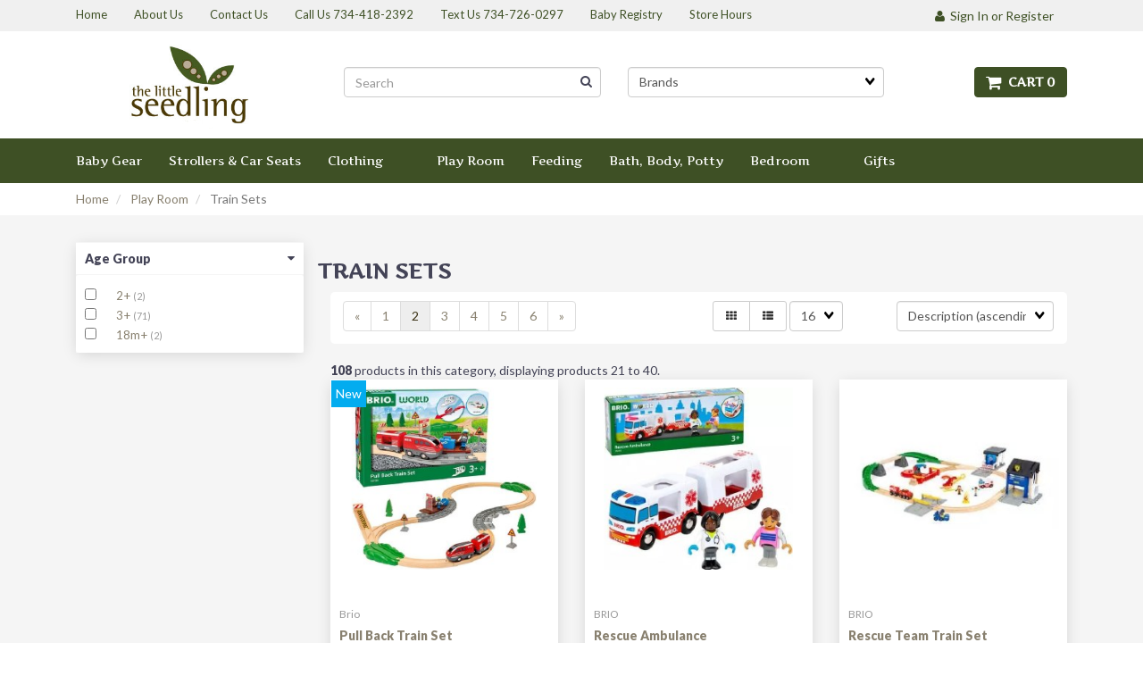

--- FILE ---
content_type: text/html; charset=UTF-8
request_url: https://www.thelittleseedling.com/store/category/1060/108/train-sets/page2.html
body_size: 15724
content:
<!doctype html>
<html>
<head>
<!-- Google Tag Manager -->
<script>(function(w,d,s,l,i){ w[l]=w[l]||[];w[l].push({'gtm.start':
new Date().getTime(),event:'gtm.js' });var f=d.getElementsByTagName(s)[0],
j=d.createElement(s),dl=l!='dataLayer'?'&l='+l:'';j.async=true;j.src=
'https://www.googletagmanager.com/gtm.js?id='+i+dl;f.parentNode.insertBefore(j,f);
})(window,document,'script','dataLayer','GTM-KLGZSBTQ');</script>
<!-- End Google Tag Manager -->
<link rel="apple-touch-icon" sizes="57x57" href="/themes/seedling/apple-icon-57x57.png">
<link rel="apple-touch-icon" sizes="60x60" href="/themes/seedling/apple-icon-60x60.png">
<link rel="apple-touch-icon" sizes="72x72" href="/themes/seedling/apple-icon-72x72.png">
<link rel="apple-touch-icon" sizes="76x76" href="/themes/seedling/apple-icon-76x76.png">
<link rel="apple-touch-icon" sizes="114x114" href="/themes/seedling/apple-icon-114x114.png">
<link rel="apple-touch-icon" sizes="120x120" href="/themes/seedling/apple-icon-120x120.png">
<link rel="apple-touch-icon" sizes="144x144" href="/themes/seedling/apple-icon-144x144.png">
<link rel="apple-touch-icon" sizes="152x152" href="/themes/seedling/apple-icon-152x152.png">
<link rel="apple-touch-icon" sizes="180x180" href="/themes/seedling/apple-icon-180x180.png">
<link rel="icon" type="image/png" sizes="192x192"  href="/themes/seedling/android-icon-192x192.png">
<link rel="icon" type="image/png" sizes="32x32" href="/themes/seedling/favicon-32x32.png">
<link rel="icon" type="image/png" sizes="96x96" href="/themes/seedling/favicon-96x96.png">
<link rel="icon" type="image/png" sizes="16x16" href="/themes/seedling/favicon-16x16.png">
<link rel="manifest" href="/manifest.json">
<meta name="msapplication-TileColor" content="#ffffff">
<meta name="msapplication-TileImage" content="/ms-icon-144x144.png">
<meta name="theme-color" content="#ffffff">     <link rel="prev" href="https://www.thelittleseedling.com/store/category/1060/108/train-sets/page2.html"/>
 <link rel="next" href="https://www.thelittleseedling.com/store/category/1060/108/train-sets/page2.html?page=3"/>
  <link rel="canonical" href="https://www.thelittleseedling.com/store/category/1060/108/train-sets/page2.html"/> <meta property="og:url" content="https://www.thelittleseedling.com/store/category/1060/108/train-sets/page2.html"/>
 <meta charset="utf-8"> <meta http-equiv="X-UA-Compatible" content="IE=edge"> <meta name="viewport" content="width=device-width, initial-scale=1.0, maximum-scale=1.0, user-scalable=0" /> <title>Play Room : Train Sets - Page 2 - The Little Seedling</title> <link rel="preconnect" href="https://cdn.powered-by-nitrosell.com"><link rel="dns-prefetch" href="https://cdn.powered-by-nitrosell.com"><meta name="verify-v1" content="EWxHWJaadLGruaM1YMVnC0mh6ZgHc79xQct1jg6lHyY=" /> 
    <link rel="stylesheet" type="text/css" href="https://cdn.powered-by-nitrosell.com/assets/alpha/assets/stylesheets/bootstrap-3.3.5.min.css"/>
    <link rel="stylesheet" type="text/css" href="https://cdn.powered-by-nitrosell.com/assets/alpha/assets/stylesheets/font-awesome-4.6.3.min.css"/>
        <link rel="stylesheet" type="text/css" href="https://cdn.powered-by-nitrosell.com/assets/alpha/assets/stylesheets/systemv2.css?198340f501768402091" />
    <link rel="stylesheet" type="text/css" href="https://cdn.powered-by-nitrosell.com/public_html/2/471/themes/stylesheet.css?198340f501768402091" />
    <link href="https://www.thelittleseedling.com/store/go/feed-whatsnew/" rel="alternate" type="application/rss+xml" title="New Products" />
<link href="https://www.thelittleseedling.com/store/go/feed-promotion/" rel="alternate" type="application/rss+xml" title="Clearance Items" />
<script src="https://cdn.powered-by-nitrosell.com/assets/alpha/assets/js/systemv2.js?198340f501768402091"></script>
<script src="https://cdn.powered-by-nitrosell.com/assets/alpha/assets/js/productv2.js?198340f501768402091"></script>
<script> var  template = "defaultv2"</script><script async src="https://www.googletagmanager.com/gtag/js?id=UA-683319-1"></script>
                <script>
                  window.dataLayer = window.dataLayer || [];
                  function gtag(){dataLayer.push(arguments);}
                  
                  nsc(document).ready(function() {
                    gtag('js', new Date());
                    gtag('config', 'UA-683319-1');
                    gtag('set', {'currency' : 'USD'});
                    gtag('event', 'screen_view', {'screen_name' : 'Play Room : Train Sets - Page 2'});

            nsc('.add-to-basket').click(function() {
              var nQuantity  = '1';
              var bHasId     = false;
              var sId        = '';
              var sProductId = '';
              
              $(this).each(function() {
                $.each(this.attributes, function() {
                  if(this.name == 'id') {
                   bHasId = true;
                  }
                });
              });
              
              if (bHasId) {
                sId = (nsc(this).attr('id')).split('-') ;
              } else {            
                if (typeof nsc(this).parent().parent().find(".add-to-list").attr('id') != 'undefined') {
                  sId = (nsc(this).parent().parent().find(".add-to-list").attr('id')).split('-'); 
                }
              }
              
              if (sId != '') {
                sProductId = sId[sId.length - 1];
                gtag('event', 'add_to_cart', {'items' : {'id' : sProductId, 'quantity' : nQuantity}});
              }             
          });

              nsc('.add-to-list, .add-to-registry').click(function() {
                var sId        = (nsc(this).attr('id')).split('-') ;
                var sProductId = sId[sId.length - 1];
                var nQuantity  = '1';
                  
                gtag('event', 'add_to_wishlist', {'items' : {'id' : sProductId, 'quantity' : nQuantity}});            
            });

      nsc('#login-button').click(function() {
       gtag('event', 'login', {'method' : 'webstore_account'});
      });
     });
</script> <script>
  nsc(document).ready(function() {
  setCarouselTriggers();});
  setCarouselTriggers = function() {nsc('.product-carousel-specialoffer').owlCarousel({"title":"Final Sale Items","sSortField":"RAND()","nMaxCarouselLength":20});
nsc('.product-carousel-promotion').owlCarousel({"title":"Promotions","sSortField":"RAND()","nMaxCarouselLength":20});
nsc('.product-carousel-newproduct').owlCarousel({"title":"New Products","nMaxCarouselLength":20,"sSortField":"RAND()"});
nsc('.product-carousel-itemrelatedbytheme').owlCarousel({"title":"Related Items"});
nsc('.product-carousel-recentlyvieweditems').owlCarousel({"title":"Recently Viewed Items"});
nsc('.product-carousel-homepageslider').owlCarousel({"title":"Home Page Slider","singleItem":true,"navigationText":["","i class"],"autoPlay":"5000","navigation":true});
nsc('.product-carousel-history').owlCarousel({"items":10,"title":"Customers Also Bought"});
nsc('.product-carousel-kickeesale').owlCarousel({"title":"Kickee Pants Sale "});
nsc('.product-carousel-Home_Page_Slider').owlCarousel({"singleItem":true,"autoPlay":5000,"navigationText":["",""]});
};nsc(document).on('matrixupdated', function(){  setCarouselTriggers();});</script>
 <script> nsc(document).ready(function() { nsc("nav#menu").mmenu({ "navbars": [ { "position": "top", "content": [ '<form id="search_form" name="search_form" action="/store/search.asp" method="post"><input type="search" size="28" name="keyword" placeholder="Search" class="form-control" id="mobileSearch"></form>' ] } ] }); }); </script> <!-- Facebook Pixel Code -->
<script> !function(f,b,e,v,n,t,s) { if(f.fbq)return;n=f.fbq=function(){n.callMethod? n.callMethod.apply(n,arguments):n.queue.push(arguments) }; if(!f._fbq)f._fbq=n;n.push=n;n.loaded=!0;n.version='2.0'; n.queue=[];t=b.createElement(e);t.async=!0; t.src=v;s=b.getElementsByTagName(e)[0]; s.parentNode.insertBefore(t,s)}(window, document,'script', 'https://connect.facebook.net/en_US/fbevents.js'); fbq('init', '312570329186187'); fbq('track', 'PageView');
</script>
<noscript><img height="1" width="1" style="display:none" src="https://www.facebook.com/tr?id=312570329186187&ev=PageView&noscript=1"
/></noscript>
<!-- End Facebook Pixel Code -->
<style> @media only screen and (max-width: 768px) { #Header_menu { width: 100%;
}
.topbar .tablinks ul li {
float:none;
text-align:center;
} }
.brand a { width:100% !important; }
</style>  </head>
<body>
<!-- Google Tag Manager (noscript) -->
<noscript><iframe src="https://www.googletagmanager.com/ns.html?id=GTM-KLGZSBTQ"
height="0" width="0" style="display:none;visibility:hidden"></iframe></noscript>
<!-- End Google Tag Manager (noscript) -->
 <!--<div class="bar -txt-c" id="special-bar"><b>The Little Seedling is on vacation from Dec 30, 2025 through Jan 2, 2026. All pickup orders will be processed and ready for pickup starting Jan 3, 2026. Shipping orders will go out starting Jan 5, 2026.</b></div>
<style>
#special-bar {
background:#cc0007; color:#ffffff; padding: 10px 15px; text-align:center; font-size:14px;
}
</style>--> <a name="top"></a>
<div class="wholepage page-category"> <!-- Signed In -->

<!-- end Signed In -->

<!-- Sign In -->

<!-- Modal -->
<div class="modal fade" id="login-or-register" tabindex="-1" role="dialog" aria-labelledby="myModalLabel"> <div class="modal-dialog modal-lg" role="document"> <div class="modal-content"> <div class="modal-header"> <button type="button" class="close" data-dismiss="modal" aria-label="Close"><span aria-hidden="true">&times;</span></button> <h4 class="modal-title" id="myModalLabel">Sign In</h4> </div><!--modal-header--> <div class="modal-body"> <div class="container-fluid"> <div class="col-sm-6"> <form action="https://www.thelittleseedling.com/store/go/login/" method="post" name="frmLogin" id="frmLogin"> <div class="row"> <label class="col-sm-3 col-xs-4">Username:</label> <div class="col-sm-9 col-xs-8"> <div class="form-group"> <input class="form-control" type="text" size="5" maxlength="50" name="account" id="eleaccount" value="" onkeypress="submitOnEnter('frmLogin', event)" /> </div><!--form-group--> </div><!--col-sm-9 col-xs-8--> <label class="col-sm-3 col-xs-4">Password:</label> <div class="col-sm-9 col-xs-8"> <div class="form-group"> <input class="form-control" type="password" name="password" id="elepassword" size="5" maxlength="30" value="" onkeypress="submitOnEnter('frmLogin', event)" autocomplete="off" /> </div><!--form-group--> </div><!--col-sm-9 col-xs-8--> </div><!--row--> <div class="row"> <div class="col-sm-9 col-sm-offset-3 col-xs-12"> <a href="javascript:document.forms.frmLogin.submit();" class="btn btn-primary col-xs-12" id="login-button">Sign In</a> </div><!--col-sm-9 col-sm-offset-3 col-xs-12--> </div><!--row--> <div class="top-buffer text-right col-sm-offset-3"> <a href="/store/member.asp?action=forgotpassword">forgot your password?</a> </div> <div class="row top-buffer">  </div><!--top-buffer--> </form> </div><!--col-sm-6--> <div class="col-sm-5 col-sm-offset-1"> <hr class="hidden-sm hidden-md hidden-lg"> <h3>New Customer?</h3> <p>Creating a new account is quick and easy.</p> <a href="/store/member.asp?action=register" class="btn btn-default col-xs-12" id="register-button">Create Account</a> <br><br> </div><!--col-sm-5 col-sm-offset-1--> </div><!--container-fluid--> </div><!--modal-body--> </div><!--modal-content--> </div><!--modal-dialog-->
</div><!--login-or-register--> <!--END:LOGIN PANEL-->

<!--<div class="topbar hidden-xs">-->
<div class="topbar"> <div class="container"> <!--<div class="col-sm-8 hidden-xs">--> <div class="col-sm-9"> <div class="tablinks row">  <ul id="Header_menu" class="nscMenu nscMenuContainerLevel-1 Header_menu level_1 Horizontal_Menu">  <li class="nscMenuItemLevel-1 PAGE_TYPE_HOME_1 hidden-xs">  <a href="/store/"> <span class="menuItemLabel">Home</span>  </a>   </li>  <li class="nscMenuItemLevel-1 PAGE_TYPE_ABOUTUS_2 hidden-xs">  <a href="/store/go/about-us/"> <span class="menuItemLabel">About Us</span>  </a>   </li>  <li class="nscMenuItemLevel-1 PAGE_TYPE_CONTACTUS_3 hidden-xs">  <a href="/store/go/contact-us/"> <span class="menuItemLabel">Contact Us</span>  </a>   </li>  <li class="nscMenuItemLevel-1 URL headerPhone NONLINKTITLE">  <a href="tel:7344182392"> <span class="menuItemLabel">Call Us 734-418-2392</span>  </a>   </li>  <li class="nscMenuItemLevel-1 URL headerPhone NONLINKTITLE">  <a href="sms:7347260297"> <span class="menuItemLabel">Text Us 734-726-0297</span>  </a>   </li>  <li class="nscMenuItemLevel-1 URL">  <a href="http://www.thelittleseedling.com/content/20081/myregistrycom/"> <span class="menuItemLabel">Baby Registry </span>  </a>   </li>  <li class="nscMenuItemLevel-1 URL">  <a href="https://www.thelittleseedling.com/content/20305/covid-hours-update/"> <span class="menuItemLabel">Store Hours</span>  </a>   </li>  </ul>  </div><!--tablinks-->  </div><!--col-sm-8 hidden-xs--> <div class="col-sm-3">  <button type="button" class="btn btn-default btn-sm pull-right hidden-xs" data-toggle="modal" data-target="#login-or-register"><i class="fa fa-user"></i>&nbsp; Sign In or Register</button>  </div><!--col-sm-4--> </div><!--container-->
</div><!--topbar hidden-xs--> <div class="header"> <div class="container"> <div class="brand col-sm-3"> <a href="https://www.thelittleseedling.com/" style="background:url(https://cdn.powered-by-nitrosell.com/store_images/2/471/TLSlogonew.jpg)"></a> </div><!--brand col-sm-4--> <div class="col-sm-7"> <!--START FIND-->
<div class="col-sm-6 form-inline findPanel"> <form name="quick_find" id="quick-find" method="post" action="/store/search.asp"> <div class = "hidden-xs"> <input type="text" class="form-control typeahead" placeholder="Search" autofocus> <input type="button" id="quick_find_submit" value="Go" class="btn btn-default" /> </div> <div class = "hidden-sm hidden-md hidden-lg"> <input type="search" name="keyword" id="keywordsearchfield" size="10" maxlength="30" value="" class="form-control" placeholder="Search" /> <input type="submit" value="Go" class="btn btn-default" /> </div> </div><!--findPanel-->
<!--END FIND-->  <script type="text/javascript"> function themeChanged() { document.location.href = nsc('#theme_dropdown').val(); } function brandChanged() { document.location.href = nsc('#field_product_brand').val(); } function submitSearchForm() { document.getElementById('search_form').submit(); } </script> <div id="search-bar"> <form name="search_form" id="search_form" method="post" action="/island-breeze-blue-clip/131648/">   <div id="brands" class="col-sm-6 shop-by-brand "> <select name="field_product_brand" class="select form-control" id="field_product_brand" onchange="brandChanged()">
<option value="">Brands</option><option  value="/brand/4m/">4M</option>
<option  value="/brand/a-better-design/">A Better Design</option>
<option  value="/brand/absee-me/">AbSee Me</option>
<option  value="/brand/angel-dear/">Angel Dear</option>
<option  value="/brand/avenir/">Avenir</option>
<option  value="/brand/baby-bjorn/">Baby Bjorn</option>
<option  value="/brand/baby-letto/">Baby Letto</option>
<option  value="/brand/baby-paper/">Baby Paper</option>
<option  value="/brand/baby-susher/">Baby Susher</option>
<option  value="/brand/babytolove/">BabyToLove</option>
<option  value="/brand/babyzen/">BabyZen</option>
<option  value="/brand/berenguer/">Berenguer</option>
<option  value="/brand/big-discoveries/">Big Discoveries</option>
<option  value="/brand/big-moods/">Big Moods</option>
<option  value="/brand/blockaroos/">Blockaroos</option>
<option  value="/brand/blokees/">Blokees</option>
<option  value="/brand/bob/">BOB</option>
<option  value="/brand/boogie-board/">Boogie Board</option>
<option  value="/brand/boon/">Boon</option>
<option  value="/brand/bright-stripes/">Bright Stripes</option>
<option  value="/brand/brightz/">Brightz</option>
<option  value="/brand/brio/">BRIO</option>
<option  value="/brand/britax/">Britax</option>
<option  value="/brand/bruder/">Bruder</option>
<option  value="/brand/buddie-toys/">Buddie Toys</option>
<option  value="/brand/bugaboo/">Bugaboo</option>
<option  value="/brand/bumbleride/">Bumbleride</option>
<option  value="/brand/burts-bees/">Burts Bees</option>
<option  value="/brand/calis-books/">Cali's Books</option>
<option  value="/brand/calico-critters/">Calico Critters</option>
<option  value="/brand/ceaco/">Ceaco</option>
<option  value="/brand/charmit/">CharmIt</option>
<option  value="/brand/chronicle-books/">Chronicle Books</option>
<option  value="/brand/citizen-ruth/">Citizen Ruth</option>
<option  value="/brand/clek/">Clek</option>
<option  value="/brand/clixo/">Clixo</option>
<option  value="/brand/cloudb/">CloudB</option>
<option  value="/brand/connetix/">Connetix</option>
<option  value="/brand/constructive-eating/">Constructive Eating</option>
<option  value="/brand/copper-pearl/">Copper Pearl</option>
<option  value="/brand/crazy-aaron/">Crazy Aaron</option>
<option  value="/brand/creative-knitwear/">Creative Knitwear</option>
<option  value="/brand/creativity-for-kids/">Creativity for Kids</option>
<option  value="/brand/crocodile-creek/">Crocodile Creek</option>
<option  value="/brand/cuddle-and-kind/">Cuddle and Kind</option>
<option  value="/brand/cybex/">Cybex</option>
<option  value="/brand/dam/">DAM</option>
<option  value="/brand/ditty-bird/">Ditty Bird</option>
<option  value="/brand/djeco/">Djeco</option>
<option  value="/brand/do-a-dot/">Do A Dot</option>
<option  value="/brand/dolphin-hat-games/">Dolphin Hat Games</option>
<option  value="/brand/doona/">Doona</option>
<option  value="/brand/douglas/">Douglas</option>
<option  value="/brand/drip/">Drip</option>
<option  value="/brand/earth-grown-kids/">Earth Grown Kids</option>
<option  value="/brand/educational-insights/">Educational Insights</option>
<option  value="/brand/eeboo/">eeBoo</option>
<option  value="/brand/eggmazing/">Eggmazing</option>
<option  value="/brand/eo-products/">EO Products</option>
<option  value="/brand/ergobaby/">Ergobaby</option>
<option  value="/brand/ergopouch/">ErgoPouch</option>
<option  value="/brand/ezyroller/">EzyRoller</option>
<option  value="/brand/fat-brain-toys/">Fat Brain Toys</option>
<option  value="/brand/fizz-creations/">Fizz Creations</option>
<option  value="/brand/flags-for-good/">Flags for Good</option>
<option  value="/brand/floss-and-rock/">Floss and Rock</option>
<option  value="/brand/frida-baby/">Frida Baby</option>
<option  value="/brand/fun-in-motion/">Fun In Motion</option>
<option  value="/brand/fun-squared/">Fun Squared</option>
<option  value="/brand/gamewright/">Gamewright</option>
<option  value="/brand/gladfolk/">Gladfolk</option>
<option  value="/brand/glo-pals/">Glo Pals</option>
<option  value="/brand/good-game-company/">Good Game Company</option>
<option  value="/brand/gotz/">Gotz</option>
<option  value="/brand/gravitrax/">GraviTrax</option>
<option  value="/brand/great-pretenders/">Great Pretenders</option>
<option  value="/brand/guzzie-and-gus/">Guzzie and Gus</option>
<option  value="/brand/gymnic/">Gymnic</option>
<option  value="/brand/haba/">Haba</option>
<option  value="/brand/hachette/">Hachette</option>
<option  value="/brand/hanna-andersson/">Hanna Andersson</option>
<option  value="/brand/hape/">Hape</option>
<option  value="/brand/haper-collins/">Haper Collins</option>
<option  value="/brand/happy-carriers/">Happy Carriers</option>
<option  value="/brand/hatch/">Hatch</option>
<option  value="/brand/hello-blink/">Hello Blink</option>
<option  value="/brand/hey-clay/">Hey Clay</option>
<option  value="/brand/hot-focus/">Hot Focus</option>
<option  value="/brand/huggalugs/">Huggalugs</option>
<option  value="/brand/indestructibles/">Indestructibles</option>
<option  value="/brand/inviting-affairs/">Inviting Affairs</option>
<option  value="/brand/itzy-ritzy/">Itzy Ritzy</option>
<option  value="/brand/jack-rabbit-creations/">Jack Rabbit Creations</option>
<option  value="/brand/jack-rabbit-toys/">Jack Rabbit Toys</option>
<option  value="/brand/jan-and-jul/">Jan and Jul</option>
<option  value="/brand/janod/">Janod</option>
<option  value="/brand/jellycat/">Jellycat</option>
<option  value="/brand/jetkids/">JetKids</option>
<option  value="/brand/joolz/">Joolz</option>
<option  value="/brand/juju-and-moxie/">Juju and Moxie</option>
<option  value="/brand/jujube/">JuJuBe</option>
<option  value="/brand/kate-and-milo/">Kate and Milo</option>
<option  value="/brand/kawaii-slime/">Kawaii Slime</option>
<option  value="/brand/keekaroo/">Keekaroo</option>
<option  value="/brand/kiddikutter/">Kiddikutter</option>
<option  value="/brand/kidoozie/">Kidoozie</option>
<option  value="/brand/kittd/">Kittd</option>
<option  value="/brand/klee-naturals/">Klee Naturals</option>
<option  value="/brand/klutz/">Klutz</option>
<option  value="/brand/lamaze/">Lamaze</option>
<option  value="/brand/land-of-dough/">Land of Dough</option>
<option  value="/brand/laurence-king/">Laurence King</option>
<option  value="/brand/le-van-toy/">Le Van Toy</option>
<option  value="/brand/lego/">Lego</option>
<option  value="/brand/liki-trike/">Liki Trike</option>
<option  value="/brand/lillebaby/">Lillebaby</option>
<option  value="/brand/little-big-friends/">Little Big Friends</option>
<option  value="/brand/little-kids/">Little Kids</option>
<option  value="/brand/little-lovies-studio/">Little Lovies Studio</option>
<option  value="/brand/little-partners/">Little Partners</option>
<option  value="/brand/magicplaybook/">MagicPlayBook</option>
<option  value="/brand/magnatiles/">Magnatiles</option>
<option  value="/brand/magnetic-me/">Magnetic Me</option>
<option  value="/brand/maileg/">Maileg</option>
<option  value="/brand/manhattan-toy-company/">Manhattan Toy Company</option>
<option  value="/brand/marvins-magic/">Marvins Magic</option>
<option  value="/brand/mavibandz/">MaviBandz</option>
<option  value="/brand/maxi-cosi/">Maxi Cosi</option>
<option  value="/brand/melissa-and-doug/">Melissa and Doug</option>
<option  value="/brand/mentari/">Mentari</option>
<option  value="/brand/michigan-awesome/">Michigan Awesome</option>
<option  value="/brand/microkickboard/">Microkickboard</option>
<option  value="/brand/mifold/">Mifold</option>
<option  value="/brand/mila-and-rose/">Mila and Rose</option>
<option  value="/brand/mindware/">Mindware</option>
<option  value="/brand/minikane/">Minikane</option>
<option  value="/brand/mobi/">Mobi</option>
<option  value="/brand/modern-sprout/">Modern Sprout</option>
<option  value="/brand/moonlight-slumber/">Moonlight Slumber</option>
<option  value="/brand/mouthy-broad/">Mouthy Broad</option>
<option  value="/brand/mudpuppy/">Mudpuppy</option>
<option  value="/brand/mushie/">Mushie</option>
<option  value="/brand/namesake/">Namesake</option>
<option  value="/brand/nanny-years/">Nanny Years</option>
<option  value="/brand/natterdoodle/">Natterdoodle</option>
<option  value="/brand/needoh/">NeeDoh</option>
<option  value="/brand/noriter-project/">Noriter Project</option>
<option  value="/brand/northern-classics/">Northern Classics</option>
<option  value="/brand/nuna/">Nuna</option>
<option  value="/brand/oli-and-carol/">Oli and Carol</option>
<option  value="/brand/ooly/">Ooly</option>
<option  value="/brand/oopsie-daisy/">Oopsie Daisy</option>
<option  value="/brand/orb/">Orb</option>
<option  value="/brand/orb-toys/">Orb Toys</option>
<option  value="/brand/paper-house-productions/">Paper House Productions</option>
<option  value="/brand/parker-house/">Parker House</option>
<option  value="/brand/party-of-one/">Party of One</option>
<option  value="/brand/patagonia/">Patagonia</option>
<option  value="/brand/peaceable-kingdom/">Peaceable Kingdom</option>
<option  value="/brand/peachybbies/">Peachybbies</option>
<option  value="/brand/pearhead/">Pearhead</option>
<option  value="/brand/peg/">Peg</option>
<option  value="/brand/penguin-publishing/">Penguin Publishing</option>
<option  value="/brand/perler/">Perler</option>
<option  value="/brand/petit-collage/">Petit Collage</option>
<option  value="/brand/piggy-paint/">Piggy Paint</option>
<option  value="/brand/play/">Play+</option>
<option  value="/brand/plus-plus/">Plus Plus</option>
<option  value="/brand/popdarts/">Popdarts</option>
<option  value="/brand/prince-lionheart/">Prince Lionheart</option>
<option  value="/brand/project-genius/">Project Genius</option>
<option  value="/brand/quarto/">Quarto</option>
<option  value="/brand/quincy-mae/">Quincy Mae</option>
<option  value="/brand/quut/">Quut</option>
<option  value="/brand/railcubes/">Railcubes</option>
<option  value="/brand/ravensburger/">Ravensburger</option>
<option  value="/brand/robeez/">Robeez</option>
<option  value="/brand/rock-scissor-paper/">Rock Scissor Paper</option>
<option  value="/brand/rollic/">Rollic</option>
<option  value="/brand/roshambo/">Roshambo</option>
<option  value="/brand/saranoni/">Saranoni</option>
<option  value="/brand/sassy/">Sassy</option>
<option  value="/brand/scentco/">Scentco</option>
<option  value="/brand/science-can/">Science Can</option>
<option  value="/brand/shopsoursweetener/">ShopSourSweetener</option>
<option  value="/brand/simon-schuster/">Simon Schuster</option>
<option  value="/brand/sleeping-bear-press/">Sleeping Bear Press</option>
<option  value="/brand/sloe-gin-fizz/">Sloe Gin Fizz</option>
<option  value="/brand/smart-noggin/">Smart Noggin</option>
<option  value="/brand/smart-toys/">Smart Toys</option>
<option  value="/brand/smartwool/">Smartwool</option>
<option  value="/brand/smoko/">Smoko</option>
<option  value="/brand/snuz/">Snuz</option>
<option  value="/brand/solly-baby/">Solly Baby</option>
<option  value="/brand/sophie-the-giraffe/">Sophie the Giraffe</option>
<option  value="/brand/source-books/">Source Books</option>
<option  value="/brand/speedy-monkey/">Speedy Monkey</option>
<option  value="/brand/speks/">Speks</option>
<option  value="/brand/spin-copter/">Spin Copter</option>
<option  value="/brand/spirograph/">Spirograph</option>
<option  value="/brand/spy-labs/">Spy Labs</option>
<option  value="/brand/squishables/">Squishables</option>
<option  value="/brand/stacked-sweetly/">Stacked Sweetly</option>
<option  value="/brand/stokke/">Stokke</option>
<option  value="/brand/stomp-rockets/">Stomp Rockets</option>
<option  value="/brand/stop-rockets/">Stop Rockets</option>
<option  value="/brand/strolee/">Strolee</option>
<option  value="/brand/sugar-maple/">Sugar + Maple</option>
<option  value="/brand/sunday-afternoons/">Sunday Afternoons</option>
<option  value="/brand/swaddelini/">Swaddelini</option>
<option  value="/brand/thames-and-kosmos/">Thames and Kosmos</option>
<option  value="/brand/the-little-seedling/">The Little Seedling</option>
<option  value="/brand/the-mitten-state/">The Mitten State</option>
<option  value="/brand/the-state-sticker/">The State Sticker</option>
<option  value="/brand/thinair/">ThinAir</option>
<option  value="/brand/think-baby/">Think Baby</option>
<option  value="/brand/thinkfun/">ThinkFun</option>
<option  value="/brand/three-little-anchors/">Three Little Anchors</option>
<option  value="/brand/three-potato-four/">Three Potato Four</option>
<option  value="/brand/thule/">Thule</option>
<option  value="/brand/tiny-victories/">Tiny Victories</option>
<option  value="/brand/tomy/">Tomy</option>
<option  value="/brand/toy-network/">Toy Network</option>
<option  value="/brand/toysmith/">Toysmith</option>
<option  value="/brand/tuffo/">Tuffo</option>
<option  value="/brand/tush-baby/">Tush Baby</option>
<option  value="/brand/two-sisters-spa/">Two Sisters Spa</option>
<option  value="/brand/unbuckleme/">Unbuckleme</option>
<option  value="/brand/uncle-goose/">Uncle Goose</option>
<option  value="/brand/university-games/">University Games</option>
<option  value="/brand/upbounders/">Upbounders</option>
<option  value="/brand/uppababy/">Uppababy</option>
<option  value="/brand/urban-infant/">Urban Infant</option>
<option  value="/brand/veer/">Veer</option>
<option  value="/brand/wachitude/">Wachitude</option>
<option  value="/brand/watchitude/">Watchitude</option>
<option  value="/brand/wayb/">WayB</option>
<option  value="/brand/wes-and-willy/">Wes and Willy</option>
<option  value="/brand/wheelybug/">WheelyBug</option>
<option  value="/brand/wildbird/">Wildbird</option>
<option  value="/brand/wonder-and-wise/">Wonder and Wise</option>
<option  value="/brand/wonderfold/">Wonderfold</option>
<option  value="/brand/workman-publishing/">Workman Publishing</option>
<option  value="/brand/worthwhile-paper/">Worthwhile Paper</option>
<option  value="/brand/yoto/">Yoto</option>
<option  value="/brand/young-wild/">Young + Wild</option>
<option  value="/brand/zorbitz/">Zorbitz</option>
<option  value="/brand/zutano/">Zutano</option>
</select>
 <p>&nbsp;</p> </div>   </form> </div>  </div><!--col-sm-6 hidden-xs--> <div class="col-sm-2 hidden-xs" id="cartButton"> <div id='nsc_cart_container'> <!--START:CART-->

<ul> <li class="dropdown"> <a href="#" class="dropdown-toggle btn btn-primary" data-toggle="dropdown" role="button" aria-expanded="false"> <i class="fa fa-shopping-cart fa-lg"></i>&nbsp; Cart 0 </a> <ul class="dropdown-menu dropdown-cart" role="menu">  <div class = "text-center cartEmptyBasket">Your basket is empty.</div> <!--endIfThereAre basketitems--> </ul><!--dropdown-menu--> </li><!--dropdown-->

</ul> </div> </div><!--cartButton--> </div><!--container-->
</div><!--header--> <script>
<!--
var arrSelectedNavAttr = {"department":{"type":"department", "id":"1060"},"category":{"type":"category", "id":"108"}};
-->
</script>
 <nav class="navbar navbar-static-top navbar-inverse" data-spy="affix" data-offset-top="240"> <div class="container"> <div class="navbar-header"> <a href="#menu" class="btn btn-primary hidden-sm hidden-md hidden-lg pull-right mobileMenuLink"><i class="fa fa-bars"></i>&nbsp; Menu</a>  <button type="button" class="btn btn-primary hidden-sm hidden-md hidden-lg signIn" data-toggle="modal" data-target="#login-or-register"><i class="fa fa-user"></i>&nbsp;Sign In</button>  <span class="hidden-sm hidden-md hidden-lg cartMobile pull-left"> <div id='nsc_cart_container'> <!--START:CART-->

<ul> <li class="dropdown"> <a href="#" class="dropdown-toggle btn btn-primary" data-toggle="dropdown" role="button" aria-expanded="false"> <i class="fa fa-shopping-cart fa-lg"></i>&nbsp; Cart 0 </a> <ul class="dropdown-menu dropdown-cart" role="menu">  <div class = "text-center cartEmptyBasket">Your basket is empty.</div> <!--endIfThereAre basketitems--> </ul><!--dropdown-menu--> </li><!--dropdown-->

</ul> </div> </span> <nav id="menu" class="hidden-sm hidden-md hidden-lg">  <ul id="Store_Navigation" class="nscMenu nscMenuContainerLevel-1 Store_Navigation level_1 Horizontal_Nav_Menu">  <li class="nscMenuItemLevel-1 DEPARTMENT_1083 ">  <a href="/department/1083/baby-gear/"> <span class="menuItemLabel">Baby Gear</span>  </a>   <ul class="nscMenuContainerLevel-2 level_2">   <li class="nscMenuItemLevel-2 CATEGORY_705">  <a href="/store/category/1083/705/blankets/"> <span class="nscMenuItemLabel">Blankets</span>  </a>   </li>    <li class="nscMenuItemLevel-2 CATEGORY_500">  <a href="/store/category/1083/500/bouncers/"> <span class="nscMenuItemLabel">Bouncers</span>  </a>   </li>    <li class="nscMenuItemLevel-2 CATEGORY_418">  <a href="/store/category/1083/418/diaper-bags/"> <span class="nscMenuItemLabel">Diaper Bags</span>  </a>   </li>    <li class="nscMenuItemLevel-2 CATEGORY_623">  <a href="/store/category/1083/623/high-chairs-and-boosters/"> <span class="nscMenuItemLabel">High Chairs and Boosters</span>  </a>   </li>    <li class="nscMenuItemLevel-2 CATEGORY_621">  <a href="/store/category/1083/621/learning-tower/"> <span class="nscMenuItemLabel">Learning Tower</span>  </a>   </li>    <li class="nscMenuItemLevel-2 CATEGORY_628">  <a href="/store/category/1083/628/sleep-sacks-and-swaddles/"> <span class="nscMenuItemLabel">Sleep Sacks and Swaddles</span>  </a>   </li>    <li class="nscMenuItemLevel-2 CATEGORY_667">  <a href="/store/category/1083/667/slings-and-carriers/"> <span class="nscMenuItemLabel">Slings and Carriers</span>  </a>   </li>    <li class="nscMenuItemLevel-2 CATEGORY_533">  <a href="/store/category/1083/533/teething-and-pacifiers/"> <span class="nscMenuItemLabel">Teething and Pacifiers</span>  </a>   </li>    <li class="nscMenuItemLevel-2 CATEGORY_624">  <a href="/store/category/1083/624/travel-cribs-and-bassinets/"> <span class="nscMenuItemLabel">Travel Cribs and Bassinets</span>  </a>   </li>                                                                                                                                                                                         </ul>  </li>  <li class="nscMenuItemLevel-1 DEPARTMENT_1071 ">  <a href="/department/1071/strollers-and-car-seats/"> <span class="menuItemLabel">Strollers & Car Seats</span>  </a>   <ul class="nscMenuContainerLevel-2 level_2">                     <li class="nscMenuItemLevel-2 CATEGORY_589">  <a href="/store/category/1071/589/booster-seats/"> <span class="nscMenuItemLabel">Booster Seats</span>  </a>   </li>    <li class="nscMenuItemLevel-2 CATEGORY_654">  <a href="/store/category/1071/654/car-seat-accessories/"> <span class="nscMenuItemLabel">Car Seat Accessories</span>  </a>   </li>    <li class="nscMenuItemLevel-2 CATEGORY_586">  <a href="/store/category/1071/586/convertible-car-seats/"> <span class="nscMenuItemLabel">Convertible Car Seats</span>  </a>   </li>    <li class="nscMenuItemLevel-2 CATEGORY_612">  <a href="/store/category/1071/612/double-strollers/"> <span class="nscMenuItemLabel">Double Strollers</span>  </a>   </li>    <li class="nscMenuItemLevel-2 CATEGORY_590">  <a href="/store/category/1071/590/forward-facing-harness-seats/"> <span class="nscMenuItemLabel">Forward Facing Harness Seats</span>  </a>   </li>    <li class="nscMenuItemLevel-2 CATEGORY_587">  <a href="/store/category/1071/587/infant-car-seats/"> <span class="nscMenuItemLabel">Infant Car Seats</span>  </a>   </li>    <li class="nscMenuItemLevel-2 CATEGORY_611">  <a href="/store/category/1071/611/single-strollers/"> <span class="nscMenuItemLabel">Single Strollers</span>  </a>   </li>    <li class="nscMenuItemLevel-2 CATEGORY_471">  <a href="/store/category/1071/471/stroller-accessories/"> <span class="nscMenuItemLabel">Stroller Accessories</span>  </a>   </li>    <li class="nscMenuItemLevel-2 CATEGORY_707">  <a href="/store/category/1071/707/stroller-wagons/"> <span class="nscMenuItemLabel">Stroller Wagons</span>  </a>   </li>    <li class="nscMenuItemLevel-2 CATEGORY_600">  <a href="/store/category/1071/600/travel-systems/"> <span class="nscMenuItemLabel">Travel Systems</span>  </a>   </li>                                                                                                                                                                     </ul>  </li>  <li class="nscMenuItemLevel-1 DEPARTMENT_1058 ">  <a href="/department/1058/clothing/"> <span class="menuItemLabel">Clothing</span>  </a>   <ul class="nscMenuContainerLevel-2 level_2">                                         <li class="nscMenuItemLevel-2 CATEGORY_710">  <a href="/store/category/1058/710/bags/"> <span class="nscMenuItemLabel">Bags</span>  </a>   </li>    <li class="nscMenuItemLevel-2 CATEGORY_488">  <a href="/store/category/1058/488/dresses/"> <span class="nscMenuItemLabel">Dresses</span>  </a>   </li>    <li class="nscMenuItemLevel-2 CATEGORY_634">  <a href="/store/category/1058/634/ear-and-eye-protection/"> <span class="nscMenuItemLabel">Ear and Eye Protection</span>  </a>   </li>    <li class="nscMenuItemLevel-2 CATEGORY_698">  <a href="/store/category/1058/698/footies/"> <span class="nscMenuItemLabel">Footies</span>  </a>   </li>    <li class="nscMenuItemLevel-2 CATEGORY_629">  <a href="/store/category/1058/629/hair-accessories/"> <span class="nscMenuItemLabel">Hair Accessories</span>  </a>   </li>    <li class="nscMenuItemLevel-2 CATEGORY_316">  <a href="/store/category/1058/316/hats/"> <span class="nscMenuItemLabel">Hats</span>  </a>   </li>    <li class="nscMenuItemLevel-2 CATEGORY_681">  <a href="/store/category/1058/681/hoodies-and-jackets/"> <span class="nscMenuItemLabel">Hoodies and Jackets</span>  </a>   </li>    <li class="nscMenuItemLevel-2 CATEGORY_631">  <a href="/store/category/1058/631/kids-jewelry/"> <span class="nscMenuItemLabel">Kid's Jewelry</span>  </a>   </li>    <li class="nscMenuItemLevel-2 CATEGORY_312">  <a href="/store/category/1058/312/layette/"> <span class="nscMenuItemLabel">Layette</span>  </a>   </li>    <li class="nscMenuItemLevel-2 CATEGORY_483">  <a href="/store/category/1058/483/onsies/"> <span class="nscMenuItemLabel">Onsies</span>  </a>   </li>    <li class="nscMenuItemLevel-2 CATEGORY_490">  <a href="/store/category/1058/490/outerwear/"> <span class="nscMenuItemLabel">Outerwear</span>  </a>   </li>    <li class="nscMenuItemLevel-2 CATEGORY_510">  <a href="/store/category/1058/510/pajamas/"> <span class="nscMenuItemLabel">Pajamas</span>  </a>   </li>    <li class="nscMenuItemLevel-2 CATEGORY_484">  <a href="/store/category/1058/484/pants/"> <span class="nscMenuItemLabel">Pants</span>  </a>   </li>    <li class="nscMenuItemLevel-2 CATEGORY_693">  <a href="/store/category/1058/693/rain-gear/"> <span class="nscMenuItemLabel">Rain Gear</span>  </a>   </li>    <li class="nscMenuItemLevel-2 CATEGORY_486">  <a href="/store/category/1058/486/rompers-and-coveralls/"> <span class="nscMenuItemLabel">Rompers and Coveralls</span>  </a>   </li>    <li class="nscMenuItemLevel-2 CATEGORY_703">  <a href="/store/category/1058/703/sets/"> <span class="nscMenuItemLabel">Sets</span>  </a>   </li>    <li class="nscMenuItemLevel-2 CATEGORY_669">  <a href="/store/category/1058/669/slippers-and-booties/"> <span class="nscMenuItemLabel">Slippers and Booties</span>  </a>   </li>    <li class="nscMenuItemLevel-2 CATEGORY_630">  <a href="/store/category/1058/630/socks-and-tights/"> <span class="nscMenuItemLabel">Socks and Tights</span>  </a>   </li>    <li class="nscMenuItemLevel-2 CATEGORY_689">  <a href="/store/category/1058/689/sun-hats/"> <span class="nscMenuItemLabel">Sun Hats</span>  </a>   </li>    <li class="nscMenuItemLevel-2 CATEGORY_680">  <a href="/store/category/1058/680/sweaters/"> <span class="nscMenuItemLabel">Sweaters</span>  </a>   </li>    <li class="nscMenuItemLevel-2 CATEGORY_645">  <a href="/store/category/1058/645/swim/"> <span class="nscMenuItemLabel">Swim</span>  </a>   </li>    <li class="nscMenuItemLevel-2 CATEGORY_485">  <a href="/store/category/1058/485/tops/"> <span class="nscMenuItemLabel">Tops</span>  </a>   </li>    <li class="nscMenuItemLevel-2 CATEGORY_696">  <a href="/store/category/1058/696/winter-hats-and-mittens/"> <span class="nscMenuItemLabel">Winter Hats and Mittens</span>  </a>   </li>                                                                                                                       </ul>  </li>  <li class="nscMenuItemLevel-1 DEPARTMENT_1092 ">  <span> <span class="menuItemLabel"></span>  </span>   </li>  <li class="nscMenuItemLevel-1 DEPARTMENT_1060 ">  <a href="/department/1060/play-room/"> <span class="menuItemLabel">Play Room</span>  </a>   <ul class="nscMenuContainerLevel-2 level_2">                                                                                       <li class="nscMenuItemLevel-2 CATEGORY_101">  <a href="/store/category/1060/101/art/"> <span class="nscMenuItemLabel">Art</span>  </a>   </li>    <li class="nscMenuItemLevel-2 CATEGORY_706">  <a href="/store/category/1060/706/audio-players/"> <span class="nscMenuItemLabel">Audio Players</span>  </a>   </li>    <li class="nscMenuItemLevel-2 CATEGORY_102">  <a href="/store/category/1060/102/babys-room/"> <span class="nscMenuItemLabel">Baby's Room</span>  </a>   </li>    <li class="nscMenuItemLevel-2 CATEGORY_103">  <a href="/store/category/1060/103/babytoys/"> <span class="nscMenuItemLabel">BabyToys</span>  </a>   </li>    <li class="nscMenuItemLevel-2 CATEGORY_213">  <a href="/store/category/1060/213/blocks/"> <span class="nscMenuItemLabel">Blocks</span>  </a>   </li>    <li class="nscMenuItemLevel-2 CATEGORY_470">  <a href="/store/category/1060/470/books/"> <span class="nscMenuItemLabel">Books</span>  </a>   </li>    <li class="nscMenuItemLevel-2 CATEGORY_321">  <a href="/store/category/1060/321/doll-house/"> <span class="nscMenuItemLabel">Doll House</span>  </a>   </li>    <li class="nscMenuItemLevel-2 CATEGORY_263">  <a href="/store/category/1060/263/dolls/"> <span class="nscMenuItemLabel">Dolls</span>  </a>   </li>    <li class="nscMenuItemLevel-2 CATEGORY_708">  <a href="/store/category/1060/708/dress-up/"> <span class="nscMenuItemLabel">Dress Up</span>  </a>   </li>    <li class="nscMenuItemLevel-2 CATEGORY_700">  <a href="/store/category/1060/700/fidget-and-pop/"> <span class="nscMenuItemLabel">Fidget and Pop</span>  </a>   </li>    <li class="nscMenuItemLevel-2 CATEGORY_678">  <a href="/store/category/1060/678/for-bigger-kids/"> <span class="nscMenuItemLabel">For Bigger Kids</span>  </a>   </li>    <li class="nscMenuItemLevel-2 CATEGORY_104">  <a href="/store/category/1060/104/games/"> <span class="nscMenuItemLabel">Games</span>  </a>   </li>    <li class="nscMenuItemLevel-2 CATEGORY_697">  <a href="/store/category/1060/697/holiday-and-novelty/"> <span class="nscMenuItemLabel">Holiday and Novelty</span>  </a>   </li>    <li class="nscMenuItemLevel-2 CATEGORY_690">  <a href="/store/category/1060/690/indoor-active-play/"> <span class="nscMenuItemLabel">Indoor Active Play</span>  </a>   </li>    <li class="nscMenuItemLevel-2 CATEGORY_105">  <a href="/store/category/1060/105/kids-room/"> <span class="nscMenuItemLabel">Kids Room</span>  </a>   </li>    <li class="nscMenuItemLevel-2 CATEGORY_106">  <a href="/store/category/1060/106/kitchen-play/"> <span class="nscMenuItemLabel">Kitchen Play</span>  </a>   </li>    <li class="nscMenuItemLevel-2 CATEGORY_694">  <a href="/store/category/1060/694/magnetic-play/"> <span class="nscMenuItemLabel">Magnetic Play</span>  </a>   </li>    <li class="nscMenuItemLevel-2 CATEGORY_343">  <a href="/store/category/1060/343/marble-runs/"> <span class="nscMenuItemLabel">Marble Runs</span>  </a>   </li>    <li class="nscMenuItemLevel-2 CATEGORY_465">  <a href="/store/category/1060/465/music-makers/"> <span class="nscMenuItemLabel">Music Makers</span>  </a>   </li>    <li class="nscMenuItemLevel-2 CATEGORY_354">  <a href="/store/category/1060/354/outdoors/"> <span class="nscMenuItemLabel">Outdoors</span>  </a>   </li>    <li class="nscMenuItemLevel-2 CATEGORY_220">  <a href="/store/category/1060/220/plush/"> <span class="nscMenuItemLabel">Plush</span>  </a>   </li>    <li class="nscMenuItemLevel-2 CATEGORY_214">  <a href="/store/category/1060/214/pretend-play/"> <span class="nscMenuItemLabel">Pretend Play</span>  </a>   </li>    <li class="nscMenuItemLevel-2 CATEGORY_215">  <a href="/store/category/1060/215/push-and-pull-toys/"> <span class="nscMenuItemLabel">Push and Pull Toys</span>  </a>   </li>    <li class="nscMenuItemLevel-2 CATEGORY_184">  <a href="/store/category/1060/184/puzzles/"> <span class="nscMenuItemLabel">Puzzles</span>  </a>   </li>    <li class="nscMenuItemLevel-2 CATEGORY_472">  <a href="/store/category/1060/472/riding-toys-and-bikes/"> <span class="nscMenuItemLabel">Riding Toys and Bikes</span>  </a>   </li>    <li class="nscMenuItemLevel-2 CATEGORY_670">  <a href="/store/category/1060/670/science/"> <span class="nscMenuItemLabel">Science</span>  </a>   </li>    <li class="nscMenuItemLevel-2 CATEGORY_709">  <a href="/store/category/1060/709/slime-and-dough/"> <span class="nscMenuItemLabel">Slime and Dough</span>  </a>   </li>    <li class="nscMenuItemLevel-2 CATEGORY_685">  <a href="/store/category/1060/685/stickers/"> <span class="nscMenuItemLabel">Stickers</span>  </a>   </li>    <li class="nscMenuItemLevel-2 CATEGORY_212">  <a href="/store/category/1060/212/toddler-toys/"> <span class="nscMenuItemLabel">Toddler Toys</span>  </a>   </li>    <li class="nscMenuItemLevel-2 CATEGORY_108">  <a href="/store/category/1060/108/train-sets/"> <span class="nscMenuItemLabel">Train Sets</span>  </a>   </li>    <li class="nscMenuItemLevel-2 CATEGORY_496">  <a href="/store/category/1060/496/vehicles/"> <span class="nscMenuItemLabel">Vehicles</span>  </a>   </li>    <li class="nscMenuItemLevel-2 CATEGORY_251">  <a href="/store/category/1060/251/wooden-kitchens/"> <span class="nscMenuItemLabel">Wooden Kitchens</span>  </a>   </li>                                                       </ul>  </li>  <li class="nscMenuItemLevel-1 DEPARTMENT_1073 ">  <a href="/department/1073/feeding-and-eating/"> <span class="menuItemLabel">Feeding</span>  </a>   <ul class="nscMenuContainerLevel-2 level_2">                                                                                                                                                       <li class="nscMenuItemLevel-2 CATEGORY_657">  <a href="/store/category/1073/657/backpacks-and-lunch-boxes/"> <span class="nscMenuItemLabel">Backpacks and Lunch Boxes</span>  </a>   </li>    <li class="nscMenuItemLevel-2 CATEGORY_241">  <a href="/store/category/1073/241/bibs/"> <span class="nscMenuItemLabel">Bibs</span>  </a>   </li>    <li class="nscMenuItemLevel-2 CATEGORY_642">  <a href="/store/category/1073/642/clean-up/"> <span class="nscMenuItemLabel">Clean Up</span>  </a>   </li>    <li class="nscMenuItemLevel-2 CATEGORY_549">  <a href="/store/category/1073/549/food-and-snacks/"> <span class="nscMenuItemLabel">Food and Snacks</span>  </a>   </li>    <li class="nscMenuItemLevel-2 CATEGORY_271">  <a href="/store/category/1073/271/food-supplies/"> <span class="nscMenuItemLabel">Food Supplies</span>  </a>   </li>    <li class="nscMenuItemLevel-2 CATEGORY_450">  <a href="/store/category/1073/450/kid-drinks/"> <span class="nscMenuItemLabel">Kid Drinks</span>  </a>   </li>    <li class="nscMenuItemLevel-2 CATEGORY_520">  <a href="/store/category/1073/520/nursing-and-pumping/"> <span class="nscMenuItemLabel">Nursing and Pumping</span>  </a>   </li>    <li class="nscMenuItemLevel-2 CATEGORY_638">  <a href="/store/category/1073/638/place-settings/"> <span class="nscMenuItemLabel">Place Settings</span>  </a>   </li>                                       </ul>  </li>  <li class="nscMenuItemLevel-1 DEPARTMENT_1086 ">  <a href="/department/1086/bath-body-potty/"> <span class="menuItemLabel">Bath, Body, Potty</span>  </a>   <ul class="nscMenuContainerLevel-2 level_2">                                                                                                                                                                       <li class="nscMenuItemLevel-2 CATEGORY_431">  <a href="/store/category/1086/431/bath-towels/"> <span class="nscMenuItemLabel">Bath Towels</span>  </a>   </li>    <li class="nscMenuItemLevel-2 CATEGORY_430">  <a href="/store/category/1086/430/bath-toys/"> <span class="nscMenuItemLabel">Bath Toys</span>  </a>   </li>    <li class="nscMenuItemLevel-2 CATEGORY_437">  <a href="/store/category/1086/437/getting-clean/"> <span class="nscMenuItemLabel">Getting Clean</span>  </a>   </li>    <li class="nscMenuItemLevel-2 CATEGORY_597">  <a href="/store/category/1086/597/hair-care/"> <span class="nscMenuItemLabel">Hair Care</span>  </a>   </li>    <li class="nscMenuItemLevel-2 CATEGORY_535">  <a href="/store/category/1086/535/health/"> <span class="nscMenuItemLabel">Health</span>  </a>   </li>    <li class="nscMenuItemLevel-2 CATEGORY_702">  <a href="/store/category/1086/702/makeup/"> <span class="nscMenuItemLabel">Makeup</span>  </a>   </li>    <li class="nscMenuItemLevel-2 CATEGORY_601">  <a href="/store/category/1086/601/nail-care/"> <span class="nscMenuItemLabel">Nail Care</span>  </a>   </li>    <li class="nscMenuItemLevel-2 CATEGORY_509">  <a href="/store/category/1086/509/oral-care/"> <span class="nscMenuItemLabel">Oral Care</span>  </a>   </li>    <li class="nscMenuItemLevel-2 CATEGORY_607">  <a href="/store/category/1086/607/outdoor-care/"> <span class="nscMenuItemLabel">Outdoor Care</span>  </a>   </li>    <li class="nscMenuItemLevel-2 CATEGORY_598">  <a href="/store/category/1086/598/potties/"> <span class="nscMenuItemLabel">Potties</span>  </a>   </li>    <li class="nscMenuItemLevel-2 CATEGORY_446">  <a href="/store/category/1086/446/skin-care/"> <span class="nscMenuItemLabel">Skin Care</span>  </a>   </li>    <li class="nscMenuItemLevel-2 CATEGORY_429">  <a href="/store/category/1086/429/tub-time/"> <span class="nscMenuItemLabel">Tub Time</span>  </a>   </li>               </ul>  </li>  <li class="nscMenuItemLevel-1 DEPARTMENT_1070 ">  <a href="/department/1070/bedroom/"> <span class="menuItemLabel">Bedroom</span>  </a>   <ul class="nscMenuContainerLevel-2 level_2">                                                                                                                                                                                               <li class="nscMenuItemLevel-2 CATEGORY_349">  <a href="/store/category/1070/349/changing-tables/"> <span class="nscMenuItemLabel">Changing Tables</span>  </a>   </li>    <li class="nscMenuItemLevel-2 CATEGORY_387">  <a href="/store/category/1070/387/cribs-and-furniture/"> <span class="nscMenuItemLabel">Cribs and Furniture</span>  </a>   </li>    <li class="nscMenuItemLevel-2 CATEGORY_464">  <a href="/store/category/1070/464/mattresses-and-bedding/"> <span class="nscMenuItemLabel">Mattresses and Bedding</span>  </a>   </li>    <li class="nscMenuItemLevel-2 CATEGORY_625">  <a href="/store/category/1070/625/night-lights-and-sounds/"> <span class="nscMenuItemLabel">Night Lights and Sounds</span>  </a>   </li>       </ul>  </li>  <li class="nscMenuItemLevel-1 DEPARTMENT_1049 ">  <span> <span class="menuItemLabel"></span>  </span>   </li>  <li class="nscMenuItemLevel-1 DEPARTMENT_1074 ">  <a href="/department/1074/gift-certificates/"> <span class="menuItemLabel">Gifts</span>  </a>   <ul class="nscMenuContainerLevel-2 level_2">                                                                                                                                                                                                       <li class="nscMenuItemLevel-2 CATEGORY_599">  <a href="/store/category/1074/599/cards/"> <span class="nscMenuItemLabel">Cards</span>  </a>   </li>    <li class="nscMenuItemLevel-2 CATEGORY_245">  <a href="/store/category/1074/245/gift-certificates-0/"> <span class="nscMenuItemLabel">Gift Certificates [0]</span>  </a>   </li>   </ul>  </li>  </ul>  </nav> <nav class="hidden-xs">  <ul id="Store_Navigation" class="nscMenu nscMenuContainerLevel-1 Store_Navigation level_1 Horizontal_Nav_Menu">  <li class="nscMenuItemLevel-1 DEPARTMENT_1083 ">  <a href="/department/1083/baby-gear/"> <span class="menuItemLabel">Baby Gear</span>  </a>   <ul class="nscMenuContainerLevel-2 level_2">   <li class="nscMenuItemLevel-2 CATEGORY_705">  <a href="/store/category/1083/705/blankets/"> <span class="nscMenuItemLabel">Blankets</span>  </a>   </li>    <li class="nscMenuItemLevel-2 CATEGORY_500">  <a href="/store/category/1083/500/bouncers/"> <span class="nscMenuItemLabel">Bouncers</span>  </a>   </li>    <li class="nscMenuItemLevel-2 CATEGORY_418">  <a href="/store/category/1083/418/diaper-bags/"> <span class="nscMenuItemLabel">Diaper Bags</span>  </a>   </li>    <li class="nscMenuItemLevel-2 CATEGORY_623">  <a href="/store/category/1083/623/high-chairs-and-boosters/"> <span class="nscMenuItemLabel">High Chairs and Boosters</span>  </a>   </li>    <li class="nscMenuItemLevel-2 CATEGORY_621">  <a href="/store/category/1083/621/learning-tower/"> <span class="nscMenuItemLabel">Learning Tower</span>  </a>   </li>    <li class="nscMenuItemLevel-2 CATEGORY_628">  <a href="/store/category/1083/628/sleep-sacks-and-swaddles/"> <span class="nscMenuItemLabel">Sleep Sacks and Swaddles</span>  </a>   </li>    <li class="nscMenuItemLevel-2 CATEGORY_667">  <a href="/store/category/1083/667/slings-and-carriers/"> <span class="nscMenuItemLabel">Slings and Carriers</span>  </a>   </li>    <li class="nscMenuItemLevel-2 CATEGORY_533">  <a href="/store/category/1083/533/teething-and-pacifiers/"> <span class="nscMenuItemLabel">Teething and Pacifiers</span>  </a>   </li>    <li class="nscMenuItemLevel-2 CATEGORY_624">  <a href="/store/category/1083/624/travel-cribs-and-bassinets/"> <span class="nscMenuItemLabel">Travel Cribs and Bassinets</span>  </a>   </li>                                                                                                                                                                                         </ul>  </li>  <li class="nscMenuItemLevel-1 DEPARTMENT_1071 ">  <a href="/department/1071/strollers-and-car-seats/"> <span class="menuItemLabel">Strollers & Car Seats</span>  </a>   <ul class="nscMenuContainerLevel-2 level_2">                     <li class="nscMenuItemLevel-2 CATEGORY_589">  <a href="/store/category/1071/589/booster-seats/"> <span class="nscMenuItemLabel">Booster Seats</span>  </a>   </li>    <li class="nscMenuItemLevel-2 CATEGORY_654">  <a href="/store/category/1071/654/car-seat-accessories/"> <span class="nscMenuItemLabel">Car Seat Accessories</span>  </a>   </li>    <li class="nscMenuItemLevel-2 CATEGORY_586">  <a href="/store/category/1071/586/convertible-car-seats/"> <span class="nscMenuItemLabel">Convertible Car Seats</span>  </a>   </li>    <li class="nscMenuItemLevel-2 CATEGORY_612">  <a href="/store/category/1071/612/double-strollers/"> <span class="nscMenuItemLabel">Double Strollers</span>  </a>   </li>    <li class="nscMenuItemLevel-2 CATEGORY_590">  <a href="/store/category/1071/590/forward-facing-harness-seats/"> <span class="nscMenuItemLabel">Forward Facing Harness Seats</span>  </a>   </li>    <li class="nscMenuItemLevel-2 CATEGORY_587">  <a href="/store/category/1071/587/infant-car-seats/"> <span class="nscMenuItemLabel">Infant Car Seats</span>  </a>   </li>    <li class="nscMenuItemLevel-2 CATEGORY_611">  <a href="/store/category/1071/611/single-strollers/"> <span class="nscMenuItemLabel">Single Strollers</span>  </a>   </li>    <li class="nscMenuItemLevel-2 CATEGORY_471">  <a href="/store/category/1071/471/stroller-accessories/"> <span class="nscMenuItemLabel">Stroller Accessories</span>  </a>   </li>    <li class="nscMenuItemLevel-2 CATEGORY_707">  <a href="/store/category/1071/707/stroller-wagons/"> <span class="nscMenuItemLabel">Stroller Wagons</span>  </a>   </li>    <li class="nscMenuItemLevel-2 CATEGORY_600">  <a href="/store/category/1071/600/travel-systems/"> <span class="nscMenuItemLabel">Travel Systems</span>  </a>   </li>                                                                                                                                                                     </ul>  </li>  <li class="nscMenuItemLevel-1 DEPARTMENT_1058 ">  <a href="/department/1058/clothing/"> <span class="menuItemLabel">Clothing</span>  </a>   <ul class="nscMenuContainerLevel-2 level_2">                                         <li class="nscMenuItemLevel-2 CATEGORY_710">  <a href="/store/category/1058/710/bags/"> <span class="nscMenuItemLabel">Bags</span>  </a>   </li>    <li class="nscMenuItemLevel-2 CATEGORY_488">  <a href="/store/category/1058/488/dresses/"> <span class="nscMenuItemLabel">Dresses</span>  </a>   </li>    <li class="nscMenuItemLevel-2 CATEGORY_634">  <a href="/store/category/1058/634/ear-and-eye-protection/"> <span class="nscMenuItemLabel">Ear and Eye Protection</span>  </a>   </li>    <li class="nscMenuItemLevel-2 CATEGORY_698">  <a href="/store/category/1058/698/footies/"> <span class="nscMenuItemLabel">Footies</span>  </a>   </li>    <li class="nscMenuItemLevel-2 CATEGORY_629">  <a href="/store/category/1058/629/hair-accessories/"> <span class="nscMenuItemLabel">Hair Accessories</span>  </a>   </li>    <li class="nscMenuItemLevel-2 CATEGORY_316">  <a href="/store/category/1058/316/hats/"> <span class="nscMenuItemLabel">Hats</span>  </a>   </li>    <li class="nscMenuItemLevel-2 CATEGORY_681">  <a href="/store/category/1058/681/hoodies-and-jackets/"> <span class="nscMenuItemLabel">Hoodies and Jackets</span>  </a>   </li>    <li class="nscMenuItemLevel-2 CATEGORY_631">  <a href="/store/category/1058/631/kids-jewelry/"> <span class="nscMenuItemLabel">Kid's Jewelry</span>  </a>   </li>    <li class="nscMenuItemLevel-2 CATEGORY_312">  <a href="/store/category/1058/312/layette/"> <span class="nscMenuItemLabel">Layette</span>  </a>   </li>    <li class="nscMenuItemLevel-2 CATEGORY_483">  <a href="/store/category/1058/483/onsies/"> <span class="nscMenuItemLabel">Onsies</span>  </a>   </li>    <li class="nscMenuItemLevel-2 CATEGORY_490">  <a href="/store/category/1058/490/outerwear/"> <span class="nscMenuItemLabel">Outerwear</span>  </a>   </li>    <li class="nscMenuItemLevel-2 CATEGORY_510">  <a href="/store/category/1058/510/pajamas/"> <span class="nscMenuItemLabel">Pajamas</span>  </a>   </li>    <li class="nscMenuItemLevel-2 CATEGORY_484">  <a href="/store/category/1058/484/pants/"> <span class="nscMenuItemLabel">Pants</span>  </a>   </li>    <li class="nscMenuItemLevel-2 CATEGORY_693">  <a href="/store/category/1058/693/rain-gear/"> <span class="nscMenuItemLabel">Rain Gear</span>  </a>   </li>    <li class="nscMenuItemLevel-2 CATEGORY_486">  <a href="/store/category/1058/486/rompers-and-coveralls/"> <span class="nscMenuItemLabel">Rompers and Coveralls</span>  </a>   </li>    <li class="nscMenuItemLevel-2 CATEGORY_703">  <a href="/store/category/1058/703/sets/"> <span class="nscMenuItemLabel">Sets</span>  </a>   </li>    <li class="nscMenuItemLevel-2 CATEGORY_669">  <a href="/store/category/1058/669/slippers-and-booties/"> <span class="nscMenuItemLabel">Slippers and Booties</span>  </a>   </li>    <li class="nscMenuItemLevel-2 CATEGORY_630">  <a href="/store/category/1058/630/socks-and-tights/"> <span class="nscMenuItemLabel">Socks and Tights</span>  </a>   </li>    <li class="nscMenuItemLevel-2 CATEGORY_689">  <a href="/store/category/1058/689/sun-hats/"> <span class="nscMenuItemLabel">Sun Hats</span>  </a>   </li>    <li class="nscMenuItemLevel-2 CATEGORY_680">  <a href="/store/category/1058/680/sweaters/"> <span class="nscMenuItemLabel">Sweaters</span>  </a>   </li>    <li class="nscMenuItemLevel-2 CATEGORY_645">  <a href="/store/category/1058/645/swim/"> <span class="nscMenuItemLabel">Swim</span>  </a>   </li>    <li class="nscMenuItemLevel-2 CATEGORY_485">  <a href="/store/category/1058/485/tops/"> <span class="nscMenuItemLabel">Tops</span>  </a>   </li>    <li class="nscMenuItemLevel-2 CATEGORY_696">  <a href="/store/category/1058/696/winter-hats-and-mittens/"> <span class="nscMenuItemLabel">Winter Hats and Mittens</span>  </a>   </li>                                                                                                                       </ul>  </li>  <li class="nscMenuItemLevel-1 DEPARTMENT_1092 ">  <span> <span class="menuItemLabel"></span>  </span>   </li>  <li class="nscMenuItemLevel-1 DEPARTMENT_1060 ">  <a href="/department/1060/play-room/"> <span class="menuItemLabel">Play Room</span>  </a>   <ul class="nscMenuContainerLevel-2 level_2">                                                                                       <li class="nscMenuItemLevel-2 CATEGORY_101">  <a href="/store/category/1060/101/art/"> <span class="nscMenuItemLabel">Art</span>  </a>   </li>    <li class="nscMenuItemLevel-2 CATEGORY_706">  <a href="/store/category/1060/706/audio-players/"> <span class="nscMenuItemLabel">Audio Players</span>  </a>   </li>    <li class="nscMenuItemLevel-2 CATEGORY_102">  <a href="/store/category/1060/102/babys-room/"> <span class="nscMenuItemLabel">Baby's Room</span>  </a>   </li>    <li class="nscMenuItemLevel-2 CATEGORY_103">  <a href="/store/category/1060/103/babytoys/"> <span class="nscMenuItemLabel">BabyToys</span>  </a>   </li>    <li class="nscMenuItemLevel-2 CATEGORY_213">  <a href="/store/category/1060/213/blocks/"> <span class="nscMenuItemLabel">Blocks</span>  </a>   </li>    <li class="nscMenuItemLevel-2 CATEGORY_470">  <a href="/store/category/1060/470/books/"> <span class="nscMenuItemLabel">Books</span>  </a>   </li>    <li class="nscMenuItemLevel-2 CATEGORY_321">  <a href="/store/category/1060/321/doll-house/"> <span class="nscMenuItemLabel">Doll House</span>  </a>   </li>    <li class="nscMenuItemLevel-2 CATEGORY_263">  <a href="/store/category/1060/263/dolls/"> <span class="nscMenuItemLabel">Dolls</span>  </a>   </li>    <li class="nscMenuItemLevel-2 CATEGORY_708">  <a href="/store/category/1060/708/dress-up/"> <span class="nscMenuItemLabel">Dress Up</span>  </a>   </li>    <li class="nscMenuItemLevel-2 CATEGORY_700">  <a href="/store/category/1060/700/fidget-and-pop/"> <span class="nscMenuItemLabel">Fidget and Pop</span>  </a>   </li>    <li class="nscMenuItemLevel-2 CATEGORY_678">  <a href="/store/category/1060/678/for-bigger-kids/"> <span class="nscMenuItemLabel">For Bigger Kids</span>  </a>   </li>    <li class="nscMenuItemLevel-2 CATEGORY_104">  <a href="/store/category/1060/104/games/"> <span class="nscMenuItemLabel">Games</span>  </a>   </li>    <li class="nscMenuItemLevel-2 CATEGORY_697">  <a href="/store/category/1060/697/holiday-and-novelty/"> <span class="nscMenuItemLabel">Holiday and Novelty</span>  </a>   </li>    <li class="nscMenuItemLevel-2 CATEGORY_690">  <a href="/store/category/1060/690/indoor-active-play/"> <span class="nscMenuItemLabel">Indoor Active Play</span>  </a>   </li>    <li class="nscMenuItemLevel-2 CATEGORY_105">  <a href="/store/category/1060/105/kids-room/"> <span class="nscMenuItemLabel">Kids Room</span>  </a>   </li>    <li class="nscMenuItemLevel-2 CATEGORY_106">  <a href="/store/category/1060/106/kitchen-play/"> <span class="nscMenuItemLabel">Kitchen Play</span>  </a>   </li>    <li class="nscMenuItemLevel-2 CATEGORY_694">  <a href="/store/category/1060/694/magnetic-play/"> <span class="nscMenuItemLabel">Magnetic Play</span>  </a>   </li>    <li class="nscMenuItemLevel-2 CATEGORY_343">  <a href="/store/category/1060/343/marble-runs/"> <span class="nscMenuItemLabel">Marble Runs</span>  </a>   </li>    <li class="nscMenuItemLevel-2 CATEGORY_465">  <a href="/store/category/1060/465/music-makers/"> <span class="nscMenuItemLabel">Music Makers</span>  </a>   </li>    <li class="nscMenuItemLevel-2 CATEGORY_354">  <a href="/store/category/1060/354/outdoors/"> <span class="nscMenuItemLabel">Outdoors</span>  </a>   </li>    <li class="nscMenuItemLevel-2 CATEGORY_220">  <a href="/store/category/1060/220/plush/"> <span class="nscMenuItemLabel">Plush</span>  </a>   </li>    <li class="nscMenuItemLevel-2 CATEGORY_214">  <a href="/store/category/1060/214/pretend-play/"> <span class="nscMenuItemLabel">Pretend Play</span>  </a>   </li>    <li class="nscMenuItemLevel-2 CATEGORY_215">  <a href="/store/category/1060/215/push-and-pull-toys/"> <span class="nscMenuItemLabel">Push and Pull Toys</span>  </a>   </li>    <li class="nscMenuItemLevel-2 CATEGORY_184">  <a href="/store/category/1060/184/puzzles/"> <span class="nscMenuItemLabel">Puzzles</span>  </a>   </li>    <li class="nscMenuItemLevel-2 CATEGORY_472">  <a href="/store/category/1060/472/riding-toys-and-bikes/"> <span class="nscMenuItemLabel">Riding Toys and Bikes</span>  </a>   </li>    <li class="nscMenuItemLevel-2 CATEGORY_670">  <a href="/store/category/1060/670/science/"> <span class="nscMenuItemLabel">Science</span>  </a>   </li>    <li class="nscMenuItemLevel-2 CATEGORY_709">  <a href="/store/category/1060/709/slime-and-dough/"> <span class="nscMenuItemLabel">Slime and Dough</span>  </a>   </li>    <li class="nscMenuItemLevel-2 CATEGORY_685">  <a href="/store/category/1060/685/stickers/"> <span class="nscMenuItemLabel">Stickers</span>  </a>   </li>    <li class="nscMenuItemLevel-2 CATEGORY_212">  <a href="/store/category/1060/212/toddler-toys/"> <span class="nscMenuItemLabel">Toddler Toys</span>  </a>   </li>    <li class="nscMenuItemLevel-2 CATEGORY_108">  <a href="/store/category/1060/108/train-sets/"> <span class="nscMenuItemLabel">Train Sets</span>  </a>   </li>    <li class="nscMenuItemLevel-2 CATEGORY_496">  <a href="/store/category/1060/496/vehicles/"> <span class="nscMenuItemLabel">Vehicles</span>  </a>   </li>    <li class="nscMenuItemLevel-2 CATEGORY_251">  <a href="/store/category/1060/251/wooden-kitchens/"> <span class="nscMenuItemLabel">Wooden Kitchens</span>  </a>   </li>                                                       </ul>  </li>  <li class="nscMenuItemLevel-1 DEPARTMENT_1073 ">  <a href="/department/1073/feeding-and-eating/"> <span class="menuItemLabel">Feeding</span>  </a>   <ul class="nscMenuContainerLevel-2 level_2">                                                                                                                                                       <li class="nscMenuItemLevel-2 CATEGORY_657">  <a href="/store/category/1073/657/backpacks-and-lunch-boxes/"> <span class="nscMenuItemLabel">Backpacks and Lunch Boxes</span>  </a>   </li>    <li class="nscMenuItemLevel-2 CATEGORY_241">  <a href="/store/category/1073/241/bibs/"> <span class="nscMenuItemLabel">Bibs</span>  </a>   </li>    <li class="nscMenuItemLevel-2 CATEGORY_642">  <a href="/store/category/1073/642/clean-up/"> <span class="nscMenuItemLabel">Clean Up</span>  </a>   </li>    <li class="nscMenuItemLevel-2 CATEGORY_549">  <a href="/store/category/1073/549/food-and-snacks/"> <span class="nscMenuItemLabel">Food and Snacks</span>  </a>   </li>    <li class="nscMenuItemLevel-2 CATEGORY_271">  <a href="/store/category/1073/271/food-supplies/"> <span class="nscMenuItemLabel">Food Supplies</span>  </a>   </li>    <li class="nscMenuItemLevel-2 CATEGORY_450">  <a href="/store/category/1073/450/kid-drinks/"> <span class="nscMenuItemLabel">Kid Drinks</span>  </a>   </li>    <li class="nscMenuItemLevel-2 CATEGORY_520">  <a href="/store/category/1073/520/nursing-and-pumping/"> <span class="nscMenuItemLabel">Nursing and Pumping</span>  </a>   </li>    <li class="nscMenuItemLevel-2 CATEGORY_638">  <a href="/store/category/1073/638/place-settings/"> <span class="nscMenuItemLabel">Place Settings</span>  </a>   </li>                                       </ul>  </li>  <li class="nscMenuItemLevel-1 DEPARTMENT_1086 ">  <a href="/department/1086/bath-body-potty/"> <span class="menuItemLabel">Bath, Body, Potty</span>  </a>   <ul class="nscMenuContainerLevel-2 level_2">                                                                                                                                                                       <li class="nscMenuItemLevel-2 CATEGORY_431">  <a href="/store/category/1086/431/bath-towels/"> <span class="nscMenuItemLabel">Bath Towels</span>  </a>   </li>    <li class="nscMenuItemLevel-2 CATEGORY_430">  <a href="/store/category/1086/430/bath-toys/"> <span class="nscMenuItemLabel">Bath Toys</span>  </a>   </li>    <li class="nscMenuItemLevel-2 CATEGORY_437">  <a href="/store/category/1086/437/getting-clean/"> <span class="nscMenuItemLabel">Getting Clean</span>  </a>   </li>    <li class="nscMenuItemLevel-2 CATEGORY_597">  <a href="/store/category/1086/597/hair-care/"> <span class="nscMenuItemLabel">Hair Care</span>  </a>   </li>    <li class="nscMenuItemLevel-2 CATEGORY_535">  <a href="/store/category/1086/535/health/"> <span class="nscMenuItemLabel">Health</span>  </a>   </li>    <li class="nscMenuItemLevel-2 CATEGORY_702">  <a href="/store/category/1086/702/makeup/"> <span class="nscMenuItemLabel">Makeup</span>  </a>   </li>    <li class="nscMenuItemLevel-2 CATEGORY_601">  <a href="/store/category/1086/601/nail-care/"> <span class="nscMenuItemLabel">Nail Care</span>  </a>   </li>    <li class="nscMenuItemLevel-2 CATEGORY_509">  <a href="/store/category/1086/509/oral-care/"> <span class="nscMenuItemLabel">Oral Care</span>  </a>   </li>    <li class="nscMenuItemLevel-2 CATEGORY_607">  <a href="/store/category/1086/607/outdoor-care/"> <span class="nscMenuItemLabel">Outdoor Care</span>  </a>   </li>    <li class="nscMenuItemLevel-2 CATEGORY_598">  <a href="/store/category/1086/598/potties/"> <span class="nscMenuItemLabel">Potties</span>  </a>   </li>    <li class="nscMenuItemLevel-2 CATEGORY_446">  <a href="/store/category/1086/446/skin-care/"> <span class="nscMenuItemLabel">Skin Care</span>  </a>   </li>    <li class="nscMenuItemLevel-2 CATEGORY_429">  <a href="/store/category/1086/429/tub-time/"> <span class="nscMenuItemLabel">Tub Time</span>  </a>   </li>               </ul>  </li>  <li class="nscMenuItemLevel-1 DEPARTMENT_1070 ">  <a href="/department/1070/bedroom/"> <span class="menuItemLabel">Bedroom</span>  </a>   <ul class="nscMenuContainerLevel-2 level_2">                                                                                                                                                                                               <li class="nscMenuItemLevel-2 CATEGORY_349">  <a href="/store/category/1070/349/changing-tables/"> <span class="nscMenuItemLabel">Changing Tables</span>  </a>   </li>    <li class="nscMenuItemLevel-2 CATEGORY_387">  <a href="/store/category/1070/387/cribs-and-furniture/"> <span class="nscMenuItemLabel">Cribs and Furniture</span>  </a>   </li>    <li class="nscMenuItemLevel-2 CATEGORY_464">  <a href="/store/category/1070/464/mattresses-and-bedding/"> <span class="nscMenuItemLabel">Mattresses and Bedding</span>  </a>   </li>    <li class="nscMenuItemLevel-2 CATEGORY_625">  <a href="/store/category/1070/625/night-lights-and-sounds/"> <span class="nscMenuItemLabel">Night Lights and Sounds</span>  </a>   </li>       </ul>  </li>  <li class="nscMenuItemLevel-1 DEPARTMENT_1049 ">  <span> <span class="menuItemLabel"></span>  </span>   </li>  <li class="nscMenuItemLevel-1 DEPARTMENT_1074 ">  <a href="/department/1074/gift-certificates/"> <span class="menuItemLabel">Gifts</span>  </a>   <ul class="nscMenuContainerLevel-2 level_2">                                                                                                                                                                                                       <li class="nscMenuItemLevel-2 CATEGORY_599">  <a href="/store/category/1074/599/cards/"> <span class="nscMenuItemLabel">Cards</span>  </a>   </li>    <li class="nscMenuItemLevel-2 CATEGORY_245">  <a href="/store/category/1074/245/gift-certificates-0/"> <span class="nscMenuItemLabel">Gift Certificates [0]</span>  </a>   </li>   </ul>  </li>  </ul>  </nav><!--hidden-xs--> </div><!--navbar-header--> </div><!--container--> </nav><!--navbar-->   <!-- Pagebody Container --> <div class="breadcrumb-wrapper"> <div class="container">  <div class = "col-xs-12"> <ol class="breadcrumb"> <li><a href="/store/">Home</a></li>   <li> <a href="/department/1060/play-room/">Play Room</a> </li>    <li class="active"> Train Sets </li>   </ol> </div><!--col-xs-12-->   </div><!--container--> </div><!--breadcrumb-wrapper--> <div class="pagebody-wrapper"> <div class="container pagebody-container">   <!-- Homepage Product Carousels -->  <!-- end Homepage Product Carousels -->     <div class="pfs col-sm-3 xs-hidden" id="panel-filteredsearch">
<a role="button" data-toggle="collapse" href="#collapsePFS" aria-expanded="false" aria-controls="collapsePFS" id = "togglePFS"> FILTER</a> <div class = "collapse" id="collapsePFS">    <h5 role="button" data-toggle="collapse" data-target="#filter-group-13"> Age Group <i class="fa pull-right"></i> </h5> <ul class="filter-group filter-group-13 collapse in" id="filter-group-13">   <li> <input value="ct4_0e3014301500"  type="checkbox"    /> <a class="" id="link-filterattribute-ct4_0e3014301500" href="/store/filtered/c_108/ct4_0e3014301500/" rel="nofollow">  2+  </a>  <span class="pfs-count">(2)<span>  </li>     <li> <input value="ct4_dc56340acac9"  type="checkbox"    /> <a class="" id="link-filterattribute-ct4_dc56340acac9" href="/store/filtered/c_108/ct4_dc56340acac9/" rel="nofollow">  3+  </a>  <span class="pfs-count">(71)<span>  </li>     <li> <input value="ct4_c51e4b51bf31"  type="checkbox"    /> <a class="" id="link-filterattribute-ct4_c51e4b51bf31" href="/store/filtered/c_108/ct4_c51e4b51bf31/" rel="nofollow">  18m+  </a>  <span class="pfs-count">(2)<span>  </li>    </ul>  </div><!--collapsePFS-->
</div><!--pfs-->
    <div class="category-header"> <h3> Train Sets </h3> </div>  <script type="text/javascript">
function addToBasket(id) {
document.getElementById('frmAddProductHandler').prodcode.value = id;
document.getElementById('frmAddProductHandler').submit();
}
</script>
<form name="frmAddProductHandler" method="post" id="frmAddProductHandler" action="/store/store.asp">
<input type="hidden" name="prodcode" value="0" />
<input type="hidden" name="action" value="add_product" />
</form> <div class="product-list col-sm-9">   <div class = "row"> <div id = "productlist-header" class = "col-sm-12"> <div class = "headerInner col-sm-12"> <div id="prodlist-pagination" class="col-xs-12 col-sm-12 col-md-6"><table cellpadding="0" cellspacing="3" class="pagination" border="0" width="100%"><tbody><tr><td colspan="2">&nbsp;</td></tr><tr><td valign="top"><p>Pages:</p></td><td valign="top" width="100%"><a href="./" class="button-small prev"><span class="button-left"></span><span class="button-text">«</span><span class="button-right"></span></a><a href="./" class="button-small"><span class="button-left"></span><span class="button-text">1</span><span class="button-right"></span></a><a href="#" class="button-small button-on active"><span class="button-left"></span><span class="button-text">2</span><span class="button-right"></span></a><a href="page3.html" class="button-small"><span class="button-left"></span><span class="button-text">3</span><span class="button-right"></span></a><a href="page4.html" class="button-small"><span class="button-left"></span><span class="button-text">4</span><span class="button-right"></span></a><a href="page5.html" class="button-small"><span class="button-left"></span><span class="button-text">5</span><span class="button-right"></span></a><a href="page6.html" class="button-small"><span class="button-left"></span><span class="button-text">6</span><span class="button-right"></span></a><a href="page3.html" class="button-small next"><span class="button-left"></span><span class="button-text">»</span><span class="button-right"></span></a></td></tr></tbody></table></div><!--prodlist-pagination--> <div id="prodlist-views" class="col-sm-6 col-xs-12 col-md-3"> <div class="btn-group"> <a id="grid" class="gridview btn btn-default btn-sm"><i class= "fa fa-th"></i></a> <a id="list" class="listview btn btn-default btn-sm"><i class= "fa fa-th-list"></i></a> </div><!--btn-group-->  <div class="prodlist-results btn-group pad-left10">   <div class="itemperpage">
    <form  action="" method="POST">
      <label for="matchesperpage" class="visuallyhidden">Matches per page</label>
      <select name="matchesperpage" id="matchesperpage" class="form-control" onchange="this.form.submit()">
<option value="16">16</option><option value="32">32</option><option value="48">48</option><option value="64">64</option><option value="80">80</option>      </select>
    </form>
  </div>
 </div><!--prodlist-results-->  </div><!--prodlist-views--> <div id="prodlist-sorting" class="col-sm-6 col-xs-12 col-md-3"> <div id="sortby"> <select name="sortfields" id="sortfields" class="form-control" onchange="updateSorting(this.options[this.selectedIndex].value)"></select> <script type="text/javascript"> var arrSortFields = { "name" : "Description", "price" : "Price" }; var sCurrentSortField = "name"; var sCurrentSortOrder = ""; var objSortDropdown = document.getElementById('sortfields'); for (var sField in arrSortFields) { objSortDropdown.options[ objSortDropdown.options.length ] = new Option( arrSortFields[sField] + " (ascending)", sField+"/" ); objSortDropdown.options[ objSortDropdown.options.length ] = new Option( arrSortFields[sField] + " (descending)", sField+"/DESC" ); } objSortDropdown.value = sCurrentSortField+'/'+sCurrentSortOrder; function updateSorting(sortValue) { sOldParameters=location.search.substring(1).split('&'); arrSearchFilters = { }; nsc.each(sOldParameters, function(key,value) {temp = value.split('='); arrSearchFilters[temp[0]] = temp[1]; } ); var arrSorting = sortValue.split("/");  arrSearchFilters['sort'] = arrSorting[0]; arrSearchFilters['order']  = arrSorting[1]; arrParams = nsc.map(arrSearchFilters, function(value,key){ return key+'='+value;}); sParams = '?'+arrParams.join('&'); window.location.href = sParams;  } </script> </div><!--sortby--> </div><!--prodlist-sorting--> </div><!--headerInner-->
</div><!--productlist-header-->
<div id="searchresult" class="col-sm-12"><strong><span class='total-count'>108</span></strong> products in this category, displaying products <span class='display-count'>21 to 40</span>.</div>  <div class="product-list-item col-sm-4 col-xs-6"> <div class="thumbnail"> <div class="img-productflag"> <div class="flag-new">New</div>     </div><!--img-productflag--> <a href="/pull-back-train-set/138254/" class="product-link product-thumbnail"><img class="image-thumb" alt="Pull Back Train Set" title="Pull Back Train Set" src="https://cdn.powered-by-nitrosell.com/product_images/2/471/thumb-7312350361025.png" /></a> <div class="quickviewlink hidden-xs"> <a href='javascript:void(0);' onclick="PrintQuickView(138254)" class="btn btn-default btn-quickview" id="btn-quickview-138254"><i class="fa fa-search-plus"></i>&nbsp; Quick View</a> </div><!--quickviewlink--> <div class="caption"> <h6>Brio</h6> <h5> <a href="/pull-back-train-set/138254/" class="product-link productnameTitle">  Pull Back Train Set  </a> </h5> <p>   <span class="text-price">$69.99</span>   </p>      <a href="#" onclick="nsc.fn.addToBasket(138254, 1); return false;" class="btn btn-primary btn-block add-to -basket" id="add-to-basket-button-listing-138254"><i class="fa fa-shopping-cart"></i> Add to cart</a>       </div><!--caption-->    </div><!--product-list-item--> </div><!--product-list-item-->  <div class="product-list-item col-sm-4 col-xs-6"> <div class="thumbnail"> <div class="img-productflag">      </div><!--img-productflag--> <a href="/rescue-ambulance/128984/" class="product-link product-thumbnail"><img class="image-thumb" alt="Rescue Ambulance" title="Rescue Ambulance" src="https://cdn.powered-by-nitrosell.com/product_images/2/471/thumb-7312350360356.jpg" /></a> <div class="quickviewlink hidden-xs"> <a href='javascript:void(0);' onclick="PrintQuickView(128984)" class="btn btn-default btn-quickview" id="btn-quickview-128984"><i class="fa fa-search-plus"></i>&nbsp; Quick View</a> </div><!--quickviewlink--> <div class="caption"> <h6>BRIO</h6> <h5> <a href="/rescue-ambulance/128984/" class="product-link productnameTitle">  Rescue Ambulance  </a> </h5> <p>   <span class="text-price">$34.99</span>   </p>      <a href="#" onclick="nsc.fn.addToBasket(128984, 1); return false;" class="btn btn-primary btn-block add-to -basket" id="add-to-basket-button-listing-128984"><i class="fa fa-shopping-cart"></i> Add to cart</a>       </div><!--caption-->    </div><!--product-list-item--> </div><!--product-list-item-->  <div class="product-list-item col-sm-4 col-xs-6"> <div class="thumbnail"> <div class="img-productflag">      </div><!--img-productflag--> <a href="/rescue-team-train-set/128972/" class="product-link product-thumbnail"><img class="image-thumb" alt="Rescue Team Train Set" title="Rescue Team Train Set" src="https://cdn.powered-by-nitrosell.com/product_images/2/471/thumb-7312350360257.jpg" /></a> <div class="quickviewlink hidden-xs"> <a href='javascript:void(0);' onclick="PrintQuickView(128972)" class="btn btn-default btn-quickview" id="btn-quickview-128972"><i class="fa fa-search-plus"></i>&nbsp; Quick View</a> </div><!--quickviewlink--> <div class="caption"> <h6>BRIO</h6> <h5> <a href="/rescue-team-train-set/128972/" class="product-link productnameTitle">  Rescue Team Train Set  </a> </h5> <p>   <span class="text-price">$179.99</span>   </p>      <a href="#" onclick="nsc.fn.addToBasket(128972, 1); return false;" class="btn btn-primary btn-block add-to -basket" id="add-to-basket-button-listing-128972"><i class="fa fa-shopping-cart"></i> Add to cart</a>       </div><!--caption-->    </div><!--product-list-item--> </div><!--product-list-item-->  <div class="product-list-item col-sm-4 col-xs-6"> <div class="thumbnail"> <div class="img-productflag"> <div class="flag-new">New</div>     </div><!--img-productflag--> <a href="/shinkansen-hayabusa/138253/" class="product-link product-thumbnail"><img class="image-thumb" alt="Shinkansen Hayabusa" title="Shinkansen Hayabusa" src="https://cdn.powered-by-nitrosell.com/product_images/2/471/thumb-7312350360868.jpg" /></a> <div class="quickviewlink hidden-xs"> <a href='javascript:void(0);' onclick="PrintQuickView(138253)" class="btn btn-default btn-quickview" id="btn-quickview-138253"><i class="fa fa-search-plus"></i>&nbsp; Quick View</a> </div><!--quickviewlink--> <div class="caption"> <h6></h6> <h5> <a href="/shinkansen-hayabusa/138253/" class="product-link productnameTitle">  Shinkansen Hayabusa  </a> </h5> <p>   <span class="text-price">$39.99</span>   </p>      <a href="#" onclick="nsc.fn.addToBasket(138253, 1); return false;" class="btn btn-primary btn-block add-to -basket" id="add-to-basket-button-listing-138253"><i class="fa fa-shopping-cart"></i> Add to cart</a>       </div><!--caption-->    </div><!--product-list-item--> </div><!--product-list-item-->  <div class="product-list-item col-sm-4 col-xs-6"> <div class="thumbnail"> <div class="img-productflag">      </div><!--img-productflag--> <a href="/short-curved-tracks/42241/" class="product-link product-thumbnail"><img class="image-thumb" alt="Short Curved Tracks" title="Short Curved Tracks" src="https://cdn.powered-by-nitrosell.com/product_images/2/471/thumb-B33334.jpg" /></a> <div class="quickviewlink hidden-xs"> <a href='javascript:void(0);' onclick="PrintQuickView(42241)" class="btn btn-default btn-quickview" id="btn-quickview-42241"><i class="fa fa-search-plus"></i>&nbsp; Quick View</a> </div><!--quickviewlink--> <div class="caption"> <h6>BRIO</h6> <h5> <a href="/short-curved-tracks/42241/" class="product-link productnameTitle">  Short Curved Tracks  </a> </h5> <p>   <span class="text-price">$14.99</span>   </p>      <a href="#" onclick="nsc.fn.addToBasket(42241, 1); return false;" class="btn btn-primary btn-block add-to -basket" id="add-to-basket-button-listing-42241"><i class="fa fa-shopping-cart"></i> Add to cart</a>       </div><!--caption-->    </div><!--product-list-item--> </div><!--product-list-item-->  <div class="product-list-item col-sm-4 col-xs-6"> <div class="thumbnail"> <div class="img-productflag">      </div><!--img-productflag--> <a href="/special-edition-train-2025/135605/" class="product-link product-thumbnail"><img class="image-thumb" alt="Special Edition Train 2025" title="Special Edition Train 2025" src="https://cdn.powered-by-nitrosell.com/product_images/2/471/thumb-7312350361117.jpg" /></a> <div class="quickviewlink hidden-xs"> <a href='javascript:void(0);' onclick="PrintQuickView(135605)" class="btn btn-default btn-quickview" id="btn-quickview-135605"><i class="fa fa-search-plus"></i>&nbsp; Quick View</a> </div><!--quickviewlink--> <div class="caption"> <h6>Brio</h6> <h5> <a href="/special-edition-train-2025/135605/" class="product-link productnameTitle">  Special Edition Train 2025  </a> </h5> <p>   <span class="text-price">$24.99</span>   </p>      <a href="#" onclick="nsc.fn.addToBasket(135605, 1); return false;" class="btn btn-primary btn-block add-to -basket" id="add-to-basket-button-listing-135605"><i class="fa fa-shopping-cart"></i> Add to cart</a>       </div><!--caption-->    </div><!--product-list-item--> </div><!--product-list-item-->  <div class="product-list-item col-sm-4 col-xs-6"> <div class="thumbnail"> <div class="img-productflag">      </div><!--img-productflag--> <a href="/starter-track-pack/128990/" class="product-link product-thumbnail"><img class="image-thumb" alt="Starter Track Pack" title="Starter Track Pack" src="https://cdn.powered-by-nitrosell.com/product_images/2/471/thumb-7312350360998.jpg" /></a> <div class="quickviewlink hidden-xs"> <a href='javascript:void(0);' onclick="PrintQuickView(128990)" class="btn btn-default btn-quickview" id="btn-quickview-128990"><i class="fa fa-search-plus"></i>&nbsp; Quick View</a> </div><!--quickviewlink--> <div class="caption"> <h6>BRIO</h6> <h5> <a href="/starter-track-pack/128990/" class="product-link productnameTitle">  Starter Track Pack  </a> </h5> <p>   <span class="text-price">$24.99</span>   </p>      <a href="#" onclick="nsc.fn.addToBasket(128990, 1); return false;" class="btn btn-primary btn-block add-to -basket" id="add-to-basket-button-listing-128990"><i class="fa fa-shopping-cart"></i> Add to cart</a>       </div><!--caption-->    </div><!--product-list-item--> </div><!--product-list-item-->  <div class="product-list-item col-sm-4 col-xs-6"> <div class="thumbnail"> <div class="img-productflag">      </div><!--img-productflag--> <a href="/steam-go-train/129007/" class="product-link product-thumbnail"><img class="image-thumb" alt="Steam &amp; Go Train" title="Steam &amp; Go Train" src="https://cdn.powered-by-nitrosell.com/product_images/2/471/thumb-7312350304114.jpg" /></a> <div class="quickviewlink hidden-xs"> <a href='javascript:void(0);' onclick="PrintQuickView(129007)" class="btn btn-default btn-quickview" id="btn-quickview-129007"><i class="fa fa-search-plus"></i>&nbsp; Quick View</a> </div><!--quickviewlink--> <div class="caption"> <h6>BRIO</h6> <h5> <a href="/steam-go-train/129007/" class="product-link productnameTitle">  Steam & Go Train  </a> </h5> <p>   <span class="text-price">$39.99</span>   </p>      <a href="#" onclick="nsc.fn.addToBasket(129007, 1); return false;" class="btn btn-primary btn-block add-to -basket" id="add-to-basket-button-listing-129007"><i class="fa fa-shopping-cart"></i> Add to cart</a>       </div><!--caption-->    </div><!--product-list-item--> </div><!--product-list-item-->  <div class="product-list-item col-sm-4 col-xs-6"> <div class="thumbnail"> <div class="img-productflag">      </div><!--img-productflag--> <a href="/streamline-train/114552/" class="product-link product-thumbnail"><img class="image-thumb" alt="Streamline Train" title="Streamline Train" src="https://cdn.powered-by-nitrosell.com/product_images/2/471/thumb-7312350335576.jpg" /></a> <div class="quickviewlink hidden-xs"> <a href='javascript:void(0);' onclick="PrintQuickView(114552)" class="btn btn-default btn-quickview" id="btn-quickview-114552"><i class="fa fa-search-plus"></i>&nbsp; Quick View</a> </div><!--quickviewlink--> <div class="caption"> <h6>BRIO</h6> <h5> <a href="/streamline-train/114552/" class="product-link productnameTitle">  Streamline Train  </a> </h5> <p>   <span class="text-price">$29.99</span>   </p>      <a href="#" onclick="nsc.fn.addToBasket(114552, 1); return false;" class="btn btn-primary btn-block add-to -basket" id="add-to-basket-button-listing-114552"><i class="fa fa-shopping-cart"></i> Add to cart</a>       </div><!--caption-->    </div><!--product-list-item--> </div><!--product-list-item-->  <div class="product-list-item col-sm-4 col-xs-6"> <div class="thumbnail"> <div class="img-productflag">      </div><!--img-productflag--> <a href="/travel-train/114551/" class="product-link product-thumbnail"><img class="image-thumb" alt="Travel Train" title="Travel Train" src="https://cdn.powered-by-nitrosell.com/product_images/2/471/thumb-7312350335057.jpg" /></a> <div class="quickviewlink hidden-xs"> <a href='javascript:void(0);' onclick="PrintQuickView(114551)" class="btn btn-default btn-quickview" id="btn-quickview-114551"><i class="fa fa-search-plus"></i>&nbsp; Quick View</a> </div><!--quickviewlink--> <div class="caption"> <h6>BRIO</h6> <h5> <a href="/travel-train/114551/" class="product-link productnameTitle">  Travel Train  </a> </h5> <p>   <span class="text-price">$29.99</span>   </p>      <a href="#" onclick="nsc.fn.addToBasket(114551, 1); return false;" class="btn btn-primary btn-block add-to -basket" id="add-to-basket-button-listing-114551"><i class="fa fa-shopping-cart"></i> Add to cart</a>       </div><!--caption-->    </div><!--product-list-item--> </div><!--product-list-item-->  <div class="product-list-item col-sm-4 col-xs-6"> <div class="thumbnail"> <div class="img-productflag">      </div><!--img-productflag--> <a href="/50-piece-track-pack/55881/" class="product-link product-thumbnail"><img class="image-thumb" alt="50pc Track Pack" title="50pc Track Pack" src="https://cdn.powered-by-nitrosell.com/product_images/2/471/thumb-7312350337723.jpg" /></a> <div class="quickviewlink hidden-xs"> <a href='javascript:void(0);' onclick="PrintQuickView(55881)" class="btn btn-default btn-quickview" id="btn-quickview-55881"><i class="fa fa-search-plus"></i>&nbsp; Quick View</a> </div><!--quickviewlink--> <div class="caption"> <h6>BRIO</h6> <h5> <a href="/50-piece-track-pack/55881/" class="product-link productnameTitle">  50pc Track Pack  </a> </h5> <p>   <span class="text-price">$89.99</span>   </p>      <a href="#" onclick="nsc.fn.addToBasket(55881, 1); return false;" class="btn btn-primary btn-block add-to -basket" id="add-to-basket-button-listing-55881"> Out of stock </a>       </div><!--caption-->    </div><!--product-list-item--> </div><!--product-list-item-->  <div class="product-list-item col-sm-4 col-xs-6"> <div class="thumbnail"> <div class="img-productflag">      </div><!--img-productflag--> <a href="/65th-anniversary-train-set/122523/" class="product-link product-thumbnail"><img class="image-thumb" alt="65th Anniversary Train Set" title="65th Anniversary Train Set" src="https://cdn.powered-by-nitrosell.com/product_images/2/471/thumb-7312350360363.jpg" /></a> <div class="quickviewlink hidden-xs"> <a href='javascript:void(0);' onclick="PrintQuickView(122523)" class="btn btn-default btn-quickview" id="btn-quickview-122523"><i class="fa fa-search-plus"></i>&nbsp; Quick View</a> </div><!--quickviewlink--> <div class="caption"> <h6>BRIO</h6> <h5> <a href="/65th-anniversary-train-set/122523/" class="product-link productnameTitle">  65th Anniversary Train Set  </a> </h5> <p>   <span class="text-price">$89.99</span>   </p>      <a href="#" onclick="nsc.fn.addToBasket(122523, 1); return false;" class="btn btn-primary btn-block add-to -basket" id="add-to-basket-button-listing-122523"> Out of stock </a>       </div><!--caption-->    </div><!--product-list-item--> </div><!--product-list-item-->  <div class="product-list-item col-sm-4 col-xs-6"> <div class="thumbnail"> <div class="img-productflag">      </div><!--img-productflag--> <a href="/advanced-expansion-pack/39411/" class="product-link product-thumbnail"><img class="image-thumb" alt="Advanced Expansion Pack" title="Advanced Expansion Pack" src="https://cdn.powered-by-nitrosell.com/product_images/2/471/thumb-7312350333077.jpg" /></a> <div class="quickviewlink hidden-xs"> <a href='javascript:void(0);' onclick="PrintQuickView(39411)" class="btn btn-default btn-quickview" id="btn-quickview-39411"><i class="fa fa-search-plus"></i>&nbsp; Quick View</a> </div><!--quickviewlink--> <div class="caption"> <h6>BRIO</h6> <h5> <a href="/advanced-expansion-pack/39411/" class="product-link productnameTitle">  Advanced Expansion Pack  </a> </h5> <p>   <span class="text-price">$46.99</span>   </p>      <a href="#" onclick="nsc.fn.addToBasket(39411, 1); return false;" class="btn btn-primary btn-block add-to -basket" id="add-to-basket-button-listing-39411"> Out of stock </a>       </div><!--caption-->    </div><!--product-list-item--> </div><!--product-list-item-->  <div class="product-list-item col-sm-4 col-xs-6"> <div class="thumbnail"> <div class="img-productflag">      </div><!--img-productflag--> <a href="/adventure-tunnel/37450/" class="product-link product-thumbnail"><img class="image-thumb" alt="Adventure Tunnel" title="Adventure Tunnel" src="https://cdn.powered-by-nitrosell.com/product_images/2/471/thumb-B33481.jpg" /></a> <div class="quickviewlink hidden-xs"> <a href='javascript:void(0);' onclick="PrintQuickView(37450)" class="btn btn-default btn-quickview" id="btn-quickview-37450"><i class="fa fa-search-plus"></i>&nbsp; Quick View</a> </div><!--quickviewlink--> <div class="caption"> <h6>BRIO</h6> <h5> <a href="/adventure-tunnel/37450/" class="product-link productnameTitle">  Adventure Tunnel  </a> </h5> <p>   <span class="text-price">$49.99</span>   </p>      <a href="#" onclick="nsc.fn.addToBasket(37450, 1); return false;" class="btn btn-primary btn-block add-to -basket" id="add-to-basket-button-listing-37450"> Out of stock </a>       </div><!--caption-->    </div><!--product-list-item--> </div><!--product-list-item-->  <div class="product-list-item col-sm-4 col-xs-6"> <div class="thumbnail"> <div class="img-productflag">      </div><!--img-productflag--> <a href="/airplane-boarding-playset/53214/" class="product-link product-thumbnail"><img class="image-thumb" alt="Airplane" title="Airplane" src="https://cdn.powered-by-nitrosell.com/product_images/2/471/thumb-7312350333060.jpg" /></a> <div class="quickviewlink hidden-xs"> <a href='javascript:void(0);' onclick="PrintQuickView(53214)" class="btn btn-default btn-quickview" id="btn-quickview-53214"><i class="fa fa-search-plus"></i>&nbsp; Quick View</a> </div><!--quickviewlink--> <div class="caption"> <h6>BRIO</h6> <h5> <a href="/airplane-boarding-playset/53214/" class="product-link productnameTitle">  Airplane  </a> </h5> <p>   <span class="text-price">$36.99</span>   </p>      <a href="#" onclick="nsc.fn.addToBasket(53214, 1); return false;" class="btn btn-primary btn-block add-to -basket" id="add-to-basket-button-listing-53214"> Out of stock </a>       </div><!--caption-->    </div><!--product-list-item--> </div><!--product-list-item-->  <div class="product-list-item col-sm-4 col-xs-6"> <div class="thumbnail"> <div class="img-productflag">      </div><!--img-productflag--> <a href="/arch-bridge/135604/" class="product-link product-thumbnail"><img class="image-thumb" alt="Arch Bridge" title="Arch Bridge" src="https://cdn.powered-by-nitrosell.com/product_images/2/471/thumb-7312350361070.jpg" /></a> <div class="quickviewlink hidden-xs"> <a href='javascript:void(0);' onclick="PrintQuickView(135604)" class="btn btn-default btn-quickview" id="btn-quickview-135604"><i class="fa fa-search-plus"></i>&nbsp; Quick View</a> </div><!--quickviewlink--> <div class="caption"> <h6>Brio</h6> <h5> <a href="/arch-bridge/135604/" class="product-link productnameTitle">  Arch Bridge  </a> </h5> <p>   <span class="text-price">$14.99</span>   </p>      <a href="#" onclick="nsc.fn.addToBasket(135604, 1); return false;" class="btn btn-primary btn-block add-to -basket" id="add-to-basket-button-listing-135604"> Out of stock </a>       </div><!--caption-->    </div><!--product-list-item--> </div><!--product-list-item-->  <div class="product-list-item col-sm-4 col-xs-6"> <div class="thumbnail"> <div class="img-productflag">      </div><!--img-productflag--> <a href="/ascending-tracks/37484/" class="product-link product-thumbnail"><img class="image-thumb" alt="Ascending Tracks" title="Ascending Tracks" src="https://cdn.powered-by-nitrosell.com/product_images/2/471/thumb-B33332.jpg" /></a> <div class="quickviewlink hidden-xs"> <a href='javascript:void(0);' onclick="PrintQuickView(37484)" class="btn btn-default btn-quickview" id="btn-quickview-37484"><i class="fa fa-search-plus"></i>&nbsp; Quick View</a> </div><!--quickviewlink--> <div class="caption"> <h6>BRIO</h6> <h5> <a href="/ascending-tracks/37484/" class="product-link productnameTitle">  Ascending Tracks  </a> </h5> <p>   <span class="text-price">$14.99</span>   </p>      <a href="#" onclick="nsc.fn.addToBasket(37484, 1); return false;" class="btn btn-primary btn-block add-to -basket" id="add-to-basket-button-listing-37484"> Out of stock </a>       </div><!--caption-->    </div><!--product-list-item--> </div><!--product-list-item-->  <div class="product-list-item col-sm-4 col-xs-6"> <div class="thumbnail"> <div class="img-productflag">      </div><!--img-productflag--> <a href="/action-train/40515/" class="product-link product-thumbnail"><img class="image-thumb" alt="Battery Operated Action Train" title="Battery Operated Action Train" src="https://cdn.powered-by-nitrosell.com/product_images/2/471/thumb-brio-battery-operated-train-b33319.jpg" /></a> <div class="quickviewlink hidden-xs"> <a href='javascript:void(0);' onclick="PrintQuickView(40515)" class="btn btn-default btn-quickview" id="btn-quickview-40515"><i class="fa fa-search-plus"></i>&nbsp; Quick View</a> </div><!--quickviewlink--> <div class="caption"> <h6>BRIO</h6> <h5> <a href="/action-train/40515/" class="product-link productnameTitle">  Battery Operated Action Train  </a> </h5> <p>   <span class="text-price">$34.99</span>   </p>      <a href="#" onclick="nsc.fn.addToBasket(40515, 1); return false;" class="btn btn-primary btn-block add-to -basket" id="add-to-basket-button-listing-40515"> Out of stock </a>       </div><!--caption-->    </div><!--product-list-item--> </div><!--product-list-item-->  <div class="product-list-item col-sm-4 col-xs-6"> <div class="thumbnail"> <div class="img-productflag">      </div><!--img-productflag--> <a href="/battery-operated-steam-train/107319/" class="product-link product-thumbnail"><img class="image-thumb" alt="Battery Operated Steam Train" title="Battery Operated Steam Train" src="https://cdn.powered-by-nitrosell.com/product_images/2/471/thumb-7312350338843.jpg" /></a> <div class="quickviewlink hidden-xs"> <a href='javascript:void(0);' onclick="PrintQuickView(107319)" class="btn btn-default btn-quickview" id="btn-quickview-107319"><i class="fa fa-search-plus"></i>&nbsp; Quick View</a> </div><!--quickviewlink--> <div class="caption"> <h6>BRIO</h6> <h5> <a href="/battery-operated-steam-train/107319/" class="product-link productnameTitle">  Battery Operated Steam Train  </a> </h5> <p>   <span class="text-price">$49.99</span>   </p>      <a href="#" onclick="nsc.fn.addToBasket(107319, 1); return false;" class="btn btn-primary btn-block add-to -basket" id="add-to-basket-button-listing-107319"> Out of stock </a>       </div><!--caption-->    </div><!--product-list-item--> </div><!--product-list-item-->  <div class="product-list-item col-sm-4 col-xs-6"> <div class="thumbnail"> <div class="img-productflag">      </div><!--img-productflag--> <a href="/battery-powered-engine/47536/" class="product-link product-thumbnail"><img class="image-thumb" alt="Battery-Powered Engine" title="Battery-Powered Engine" src="https://cdn.powered-by-nitrosell.com/product_images/2/471/thumb-7312350335958.jpg" /></a> <div class="quickviewlink hidden-xs"> <a href='javascript:void(0);' onclick="PrintQuickView(47536)" class="btn btn-default btn-quickview" id="btn-quickview-47536"><i class="fa fa-search-plus"></i>&nbsp; Quick View</a> </div><!--quickviewlink--> <div class="caption"> <h6>BRIO</h6> <h5> <a href="/battery-powered-engine/47536/" class="product-link productnameTitle">  Battery-Powered Engine  </a> </h5> <p>   <span class="text-price">$24.99</span>   </p>      <a href="#" onclick="nsc.fn.addToBasket(47536, 1); return false;" class="btn btn-primary btn-block add-to -basket" id="add-to-basket-button-listing-47536"> Out of stock </a>       </div><!--caption-->    </div><!--product-list-item--> </div><!--product-list-item-->  </div><!--row-->
</div><!--product-list-->
<div class="col-xs-12 col-sm-12 col-md-6 listingPagination"><table cellpadding="0" cellspacing="3" class="pagination" border="0" width="100%"><tbody><tr><td colspan="2">&nbsp;</td></tr><tr><td valign="top"><p>Pages:</p></td><td valign="top" width="100%"><a href="./" class="button-small prev"><span class="button-left"></span><span class="button-text">«</span><span class="button-right"></span></a><a href="./" class="button-small"><span class="button-left"></span><span class="button-text">1</span><span class="button-right"></span></a><a href="#" class="button-small button-on active"><span class="button-left"></span><span class="button-text">2</span><span class="button-right"></span></a><a href="page3.html" class="button-small"><span class="button-left"></span><span class="button-text">3</span><span class="button-right"></span></a><a href="page4.html" class="button-small"><span class="button-left"></span><span class="button-text">4</span><span class="button-right"></span></a><a href="page5.html" class="button-small"><span class="button-left"></span><span class="button-text">5</span><span class="button-right"></span></a><a href="page6.html" class="button-small"><span class="button-left"></span><span class="button-text">6</span><span class="button-right"></span></a><a href="page3.html" class="button-small next"><span class="button-left"></span><span class="button-text">»</span><span class="button-right"></span></a></td></tr></tbody></table></div><!--prodlist-pagination-->
<div style = "clear:both"></div>   </div><!--pagebody-container-->
</div><!--pagebody-wrapper-->   <!-- Footer --> <footer> <div class="container-fluid"> <div class="row tablinks">  <ul id="Footer_menu" class="nscMenu nscMenuContainerLevel-1 Footer_menu level_1 Horizontal_Menu">  <li class="nscMenuItemLevel-1 PAGE_TYPE_ABOUTUS_2 ">  <a href="/store/go/about-us/"> <span class="menuItemLabel">About Us</span>  </a>   </li>  <li class="nscMenuItemLevel-1 PAGE_TYPE_HOME_3 ">  <a href="/store/go/contact-us/"> <span class="menuItemLabel">Contact Us</span>  </a>   </li>  <li class="nscMenuItemLevel-1 CONTENT_38 ">  <a href="/content/38/shipping/"> <span class="menuItemLabel">Shipping</span>  </a>   </li>  <li class="nscMenuItemLevel-1 CONTENT_39 ">  <a href="/content/39/policies/"> <span class="menuItemLabel">Policies</span>  </a>   </li>  <li class="nscMenuItemLevel-1 CONTENT_43 ">  <a href="/content/43/hours-location/"> <span class="menuItemLabel">Hours & Location</span>  </a>   </li>  <li class="nscMenuItemLevel-1 CONTENT_42 ">  <a href="/content/42/calendar/"> <span class="menuItemLabel">Calendar</span>  </a>   </li>  <li class="nscMenuItemLevel-1 URL">  <a href="https://www.thelittleseedling.com/content/20305/covid-hours-update/"> <span class="menuItemLabel">Store Hours</span>  </a>   </li>  </ul>  </div><!--tablinks--> <div class="row"> <div class="col-sm-4 hidden-xs"> <h6>Safe Shopping</h6> <button class="btn btn-default"><i class="fa fa-lock"></i> &nbsp; SSL Certified</button> </div><!--col-sm-4 hidden-xs--> <div class="col-sm-4">  <h6>Follow Us</h6>  <a href="http://facebook.com/thelittleseedling" target = "_blank" class="fa-stack fa-lg fa-2x"> <i class="fa fa-square-o fa-stack-2x"></i> <i class="fa fa-facebook fa-stack-1x"></i> </a>   <a href="http://twitter.com/#!/thelittleseedli" target = "_blank" class="fa-stack fa-lg fa-2x"> <i class="fa fa-square-o fa-stack-2x"></i> <i class="fa fa-twitter fa-stack-1x"></i> </a>    <a href="https://www.instagram.com/thelittleseedling/" target = "_blank" class="fa-stack fa-lg fa-2x"> <i class="fa fa-square-o fa-stack-2x"></i> <i class="fa fa-instagram fa-stack-1x"></i> </a>     </div><!--col-sm-4--> <div class="col-sm-4"> <h6>We Accept</h6> <i class='fa fa-cc-visa fa-2x '></i> <i class='fa fa-cc-mastercard fa-2x '></i> <i class='fa fa-cc-amex fa-2x '></i> <i class='fa fa-cc-discover fa-2x '></i>  </div><!--col-sm-4--> </div><!--row--> <div class="row smallprint"> <a href="https://www.thelittleseedling.com/" class="footerLogo" style="background:url(https://cdn.powered-by-nitrosell.com/store_images/2/471/TLSlogonew.jpg);"></a> <p class="pull-right"><a href="#" class="btn btn-default btn-backToTop"><i class="fa fa-chevron-up"></i></a></p> <p class = "footerCredits">© <span class="current-year">2026</span> The Little Seedling <i>·</i> Powered by <a href='https://www.websell.io/'>WebSell</a></p> </div><!--smallprint--> </div><!--container-fluid--> </footer> <!-- end Footer -->  <!-- Bootstrap core JavaScript ================================================== --> <!-- Placed at the end of the document so the pages load faster --> </body>
</html>
<!-- NitroSell Commerce MAPLEV4-->